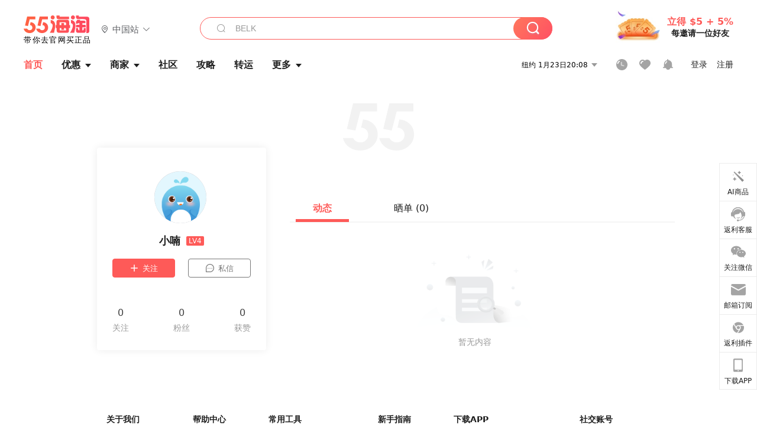

--- FILE ---
content_type: text/html; charset=utf-8
request_url: https://www.55haitao.com/home/18978
body_size: 27062
content:
<!doctype html>
<html data-n-head-ssr lang="zh-hans" data-n-head="%7B%22lang%22:%7B%22ssr%22:%22zh-hans%22%7D%7D" xmlns:wb="http://open.weibo.com/wb">
  <head>
    <title>小喃个人主页-55海淘</title><meta data-n-head="ssr" charset="utf-8"><meta data-n-head="ssr" name="viewport" content="width=device-width, initial-scale=1.0, minimum-scale=1.0, maximum-scale=1.0, user-scalable=no, viewport-fit=cover"><meta data-n-head="ssr" data-hid="og:image" name="og:image" property="og:image" content="https://cdn.55haitao.com/bbs/data/attachment/special/2021/02/24/b2820e0d12abf866b353ea69c6b198eb.png"><meta data-n-head="ssr" data-hid="mobile-web-app-capable" name="mobile-web-app-capable" content="yes"><meta data-n-head="ssr" data-hid="apple-mobile-web-app-title" name="apple-mobile-web-app-title" content="55haitao"><meta data-n-head="ssr" data-hid="author" name="author" content="55haitao"><meta data-n-head="ssr" data-hid="og:type" name="og:type" property="og:type" content="website"><meta data-n-head="ssr" data-hid="og:site_name" name="og:site_name" property="og:site_name" content="55haitao"><meta data-n-head="ssr" data-hid="og:title" name="og:title" property="og:title" content="小喃个人主页-55海淘"><meta data-n-head="ssr" data-hid="description" name="description" content="小喃个人主页，欢迎您回到55海淘，我们是中立的、致力于帮助广大淘友买到更有性价比的海淘产品的最热门推荐网站。"><meta data-n-head="ssr" data-hid="og:description" name="og:description" property="og:description" content="小喃个人主页，欢迎您回到55海淘，我们是中立的、致力于帮助广大淘友买到更有性价比的海淘产品的最热门推荐网站。"><meta data-n-head="ssr" data-hid="keywords" name="keywords" content="小喃个人主页,55海淘"><meta data-n-head="ssr" name="mobile-agent" data-hid="mobile-agent" content="format=html5;url=https://m.55haitao.com/home/18978"><link data-n-head="ssr" rel="icon" type="image/x-icon" href="/favicon.ico"><link data-n-head="ssr" rel="preconnect" href="https://static.55haitao.com"><link data-n-head="ssr" rel="shortcut icon" href="https://cdn.55haitao.com/bbs/data/attachment/special/2021/02/24/b2820e0d12abf866b353ea69c6b198eb.png"><link data-n-head="ssr" rel="stylesheet" href="https://show.55haitao.com/common.css"><link data-n-head="ssr" rel="manifest" href="https://static.55haitao.com/show/_nuxt/manifest.902b60a8.json"><link data-n-head="ssr" data-hid="canonical" rel="canonical" href="https://www.55haitao.com/home/18978"><script data-n-head="ssr" src="https://pagead2.googlesyndication.com/pagead/js/adsbygoogle.js?client=ca-pub-8129843157607958" async crossorigin="anonymous"></script><link rel="preload" href="https://static.55haitao.com/show/_nuxt/pc55--e6128a607b133a885c3f.js" as="script"><link rel="preload" href="https://static.55haitao.com/show/_nuxt/pc55--06323e7fdd7ff1fd3450.js" as="script"><link rel="preload" href="https://static.55haitao.com/show/_nuxt/pc55--07c677c7c6914c368bdb.js" as="script"><link rel="preload" href="https://static.55haitao.com/show/_nuxt/pc55--4455aae0ddab2d4f7723.js" as="script"><link rel="preload" href="https://static.55haitao.com/show/_nuxt/pc55--faba4d29f6c3cf850ad1.js" as="script"><link rel="preload" href="https://static.55haitao.com/show/_nuxt/pc55--c54cfe9718dff34151ac.js" as="script"><link rel="preload" href="https://static.55haitao.com/show/_nuxt/pc55--6a3c8cc2ae45245a2be0.css" as="style"><link rel="preload" href="https://static.55haitao.com/show/_nuxt/pc55--c33c06e504cb0ad2662b.js" as="script"><link rel="preload" href="https://static.55haitao.com/show/_nuxt/pc55--c425f596342b7ef13b3f.js" as="script"><link rel="preload" href="https://static.55haitao.com/show/_nuxt/pc55--4e0902d01e580901e102.js" as="script"><link rel="preload" href="https://static.55haitao.com/show/_nuxt/pc55--881bb046332b7d277445.js" as="script"><link rel="preload" href="https://static.55haitao.com/show/_nuxt/pc55--b2b15d7da5cac60d46e0.js" as="script"><link rel="preload" href="https://static.55haitao.com/show/_nuxt/pc55--d4d4af9e2483a1f30198.css" as="style"><link rel="preload" href="https://static.55haitao.com/show/_nuxt/pc55--1ab2a2b60d4f1762c12f.js" as="script"><link rel="preload" href="https://static.55haitao.com/show/_nuxt/pc55--23f1f1c5588c55445ac0.js" as="script"><link rel="preload" href="https://static.55haitao.com/show/_nuxt/pc55--5959bde2b8f6640b2415.css" as="style"><link rel="preload" href="https://static.55haitao.com/show/_nuxt/pc55--59336b7d770fa40a5b5c.js" as="script"><link rel="preload" href="https://static.55haitao.com/show/_nuxt/pc55--696a6a23c98c586454f2.css" as="style"><link rel="preload" href="https://static.55haitao.com/show/_nuxt/pc55--4d5b59ae65bbb72397d3.js" as="script"><link rel="preload" href="https://static.55haitao.com/show/_nuxt/pc55--3804807a9ab58e7a5102.js" as="script"><link rel="preload" href="https://static.55haitao.com/show/_nuxt/pc55--b8e6e82a0ff7b1788f43.css" as="style"><link rel="preload" href="https://static.55haitao.com/show/_nuxt/pc55--de338f79dbbbd7f3339b.js" as="script"><link rel="preload" href="https://static.55haitao.com/show/_nuxt/pc55--9aedb82c68cd5617ab9f.js" as="script"><link rel="preload" href="https://static.55haitao.com/show/_nuxt/pc55--7303e6a60316c970df0f.js" as="script"><link rel="preload" href="https://static.55haitao.com/show/_nuxt/pc55--5e77f3558f2fe101e24a.js" as="script"><link rel="preload" href="https://static.55haitao.com/show/_nuxt/pc55--bbe6058915c341795d23.js" as="script"><link rel="preload" href="https://static.55haitao.com/show/_nuxt/pc55--259987b82c915d118eca.js" as="script"><link rel="preload" href="https://static.55haitao.com/show/_nuxt/pc55--0a564b8500deea451c75.css" as="style"><link rel="preload" href="https://static.55haitao.com/show/_nuxt/pc55--a4cb9a9699794ac88fd6.js" as="script"><link rel="preload" href="https://static.55haitao.com/show/_nuxt/pc55--85810b175fac925fbbb6.css" as="style"><link rel="preload" href="https://static.55haitao.com/show/_nuxt/pc55--e3c81c97c24f81dea779.js" as="script"><link rel="preload" href="https://static.55haitao.com/show/_nuxt/pc55--2b16409c7cbece098096.css" as="style"><link rel="preload" href="https://static.55haitao.com/show/_nuxt/pc55--117b1fb95afdea67c609.js" as="script"><link rel="preload" href="https://static.55haitao.com/show/_nuxt/pc55--09da9d6060fa4f5bc12d.css" as="style"><link rel="preload" href="https://static.55haitao.com/show/_nuxt/pc55--bfaf2f21a97762d7b7fa.js" as="script"><link rel="preload" href="https://static.55haitao.com/show/_nuxt/pc55--7844b3346093cb43e33a.css" as="style"><link rel="preload" href="https://static.55haitao.com/show/_nuxt/pc55--e4a0e19815753592afff.js" as="script"><link rel="preload" href="https://static.55haitao.com/show/_nuxt/pc55--523b6f9fee3d6a3f8416.css" as="style"><link rel="preload" href="https://static.55haitao.com/show/_nuxt/pc55--be8600ba33bc12addb48.js" as="script"><link rel="preload" href="https://static.55haitao.com/show/_nuxt/pc55--489c5b0f49271d6e0127.css" as="style"><link rel="preload" href="https://static.55haitao.com/show/_nuxt/pc55--0dcb59d64f8e8b4c0f4d.js" as="script"><link rel="stylesheet" href="https://static.55haitao.com/show/_nuxt/pc55--6a3c8cc2ae45245a2be0.css"><link rel="stylesheet" href="https://static.55haitao.com/show/_nuxt/pc55--d4d4af9e2483a1f30198.css"><link rel="stylesheet" href="https://static.55haitao.com/show/_nuxt/pc55--5959bde2b8f6640b2415.css"><link rel="stylesheet" href="https://static.55haitao.com/show/_nuxt/pc55--696a6a23c98c586454f2.css"><link rel="stylesheet" href="https://static.55haitao.com/show/_nuxt/pc55--b8e6e82a0ff7b1788f43.css"><link rel="stylesheet" href="https://static.55haitao.com/show/_nuxt/pc55--0a564b8500deea451c75.css"><link rel="stylesheet" href="https://static.55haitao.com/show/_nuxt/pc55--85810b175fac925fbbb6.css"><link rel="stylesheet" href="https://static.55haitao.com/show/_nuxt/pc55--2b16409c7cbece098096.css"><link rel="stylesheet" href="https://static.55haitao.com/show/_nuxt/pc55--09da9d6060fa4f5bc12d.css"><link rel="stylesheet" href="https://static.55haitao.com/show/_nuxt/pc55--7844b3346093cb43e33a.css"><link rel="stylesheet" href="https://static.55haitao.com/show/_nuxt/pc55--523b6f9fee3d6a3f8416.css"><link rel="stylesheet" href="https://static.55haitao.com/show/_nuxt/pc55--489c5b0f49271d6e0127.css">
    <meta name="baidu_union_verify" content="891aab8a413664f84fd91ecf70c2385f">
    <!-- Global site tag (gtag.js) - Google Analytics -->
    <script async src="https://www.googletagmanager.com/gtag/js?id=UA-127501760-1"></script>
    <script>function gtag(){dataLayer.push(arguments)}window.dataLayer=window.dataLayer||[],gtag("js",new Date),gtag("config","UA-127501760-1")</script>
    <script>function getPageStatus(){window.$nuxt&&window.$nuxt.$store.state.isShowGrayPage&&(2==+window.$nuxt.$store.state.isShowGrayPage?"/"===window.$nuxt.$route.path&&document.getElementsByTagName("html")[0].classList.add("gray-page"):1==+window.$nuxt.$store.state.isShowGrayPage&&document.getElementsByTagName("html")[0].classList.add("gray-page"))}document.addEventListener?document.addEventListener("DOMContentLoaded",(function(){})):document.attachEvent&&document.attachEvent("onreadystatechange",(function(){"complate"==document.readyState&&document.detachEvent("onreadystatechange",arguments.callee)}))</script>
    <!-- tracker -->
    <script type="text/javascript">function jsonload(){window.tracking=new TrackingPlugin({apiProxy:"/xs.gif",source:"55HaiTao",app:"PC",appVersion:"1.0.0",uid:function(t){return __NUXT__.state.auth.uid}})}var scriptElement=document.createElement("script"),timestamp=(new Date).getTime();scriptElement.async=!0,scriptElement.onload=jsonload,scriptElement.src=("local.55haitao.com"===window.location.hostname?"https://www.linkhaitao.com/tracker.min.js?id=":"/tracker.min.js?id=")+timestamp,scriptElement.type="text/javascript",document.head.appendChild(scriptElement)</script>
    <script async type="text/javascript" src="https://www.p.zjptg.com/tag/3791870/100001"></script>
  </head>
  <body >
    <div data-server-rendered="true" id="__nuxt"><div id="__layout"><div><div id="header" class="header"><!----> <!----> <div class="header__container"><div class="header__wrap"><div class="header__wrap-top-layer"><div class="header__logo"><a href="https://www.55haitao.com" class="logo-55haitao" data-v-7018218b>55海淘</a> <div class="header__logo__site"><div class="el-dropdown"><div class="el-dropdown-link"><div class="header__logo__site__list"><i class="el-icon-location-outline"></i> 
                  中国站
                  <i class="el-icon-arrow-down"></i></div></div> <ul class="el-dropdown-menu el-popper country-list" style="display:none;"><li tabindex="-1" class="el-dropdown-menu__item language-drop-item"><!---->
                  中国站
                </li><li tabindex="-1" class="el-dropdown-menu__item language-drop-item"><!---->
                  US (English)
                </li></ul></div></div></div> <div class="header__invite"><span>立得 $5 + 5%</span> <span>每邀请一位好友</span></div></div></div> </div> <div class="el-dialog__wrapper" style="display:none;"><div role="dialog" aria-modal="true" aria-label="dialog" class="el-dialog auth-popup" style="margin-top:15vh;width:390px;"><div class="el-dialog__header"><span class="el-dialog__title"></span><button type="button" aria-label="Close" class="el-dialog__headerbtn"><i class="el-dialog__close el-icon el-icon-close"></i></button></div><!----><!----></div></div></div> <div class="header__middle-wrap full-outer" data-v-4a9c6b51><div class="header__search header-searchpop" data-v-4a9c6b51><div class="search-input-area"><i class="search-input-area__newicon el-icon-search"></i> <input placeholder="搜索优惠、商家、品牌，以及商品链接" type="text" autocomplete="off" value="" class="header__search-input" style="background-color:#fff;"> <!----> <button type="button" class="el-button header__search-btn el-button--primary"><!----><!----><!----></button></div> <div class="el-dialog__wrapper search-wrap" style="display:none;"><div role="dialog" aria-modal="true" aria-label="dialog" class="el-dialog" style="margin-top:0;"><div class="el-dialog__header"><span class="el-dialog__title"></span><!----></div><!----><!----></div></div></div> <ul class="header__nav-bar" data-v-4a9c6b51><li data-v-4a9c6b51><div data-v-4a9c6b51><a href="https://www.55haitao.com" class="header-nav-item outer active"><!----> <span>首页</span> <!----> <!----></a></div></li><li data-v-4a9c6b51><div data-v-4a9c6b51><span class="header-nav-item more"><svg height="20" width="20" aria-hidden="true" class="svg-icon--gray"><use xlink:href="#icon-deals"></use></svg> <a href="https://www.55haitao.com/deals" class="header-nav-item">
      优惠
      <i class="el-icon-caret-bottom"></i></a> <ul class="header-nav-item__list"><div class="header-nav-item__list-title"><a href="https://www.55haitao.com/deals">优惠</a> <i class="el-icon-caret-bottom"></i></div> <li class="header-nav-item__li"><div class="sub"><a href="https://www.55haitao.com/deals" class="header-nav-item outer"><!----> <span>海淘返利</span> <!----> <!----></a></div></li><li class="header-nav-item__li"><div class="sub"><a href="https://www.55haitao.com/tmall" class="header-nav-item outer"><!----> <span>淘宝返利</span> <!----> <!----></a></div></li><li class="header-nav-item__li"><div class="sub"><a href="https://www.55haitao.com/jd" class="header-nav-item outer"><!----> <span>京东返利</span> <!----> <!----></a></div></li><li class="header-nav-item__li"><div class="sub"><a href="https://www.55haitao.com/1688" class="header-nav-item outer"><!----> <span>1688返利</span> <!----> <!----></a></div></li><li class="header-nav-item__li"><div class="sub"><a href="https://www.55haitao.com/travel" class="header-nav-item outer"><!----> <span>旅游度假</span> <!----> <!----></a></div></li></ul></span></div></li><li data-v-4a9c6b51><div data-v-4a9c6b51><div class="header-nav-item more"><a href="https://www.55haitao.com/store" class="header-nav-item">
      商家
      <i class="el-icon-caret-bottom"></i></a> <ul class="header-nav-item__list pop poptitle"><div class="header-nav-item__list-title"><a href="https://www.55haitao.com/store">商家</a> <i class="el-icon-caret-bottom"></i></div></ul> <ul class="header-nav-item__list pop"><li class="header-nav-item__li"><div class="subs"><a href="https://www.55haitao.com/store/undefined-0-0-0-all-1.html" class="header-nav-item outer active"><!----> <span></span> <!----> <!----></a></div></li> <div class="header-nav-item__store"><div class="header-nav-item__store-title"><span>收藏商家</span> <a href="https://www.55haitao.com/my/collection/">
            查看全部
            <i class="el-icon-arrow-right"></i></a></div> <ul></ul></div></ul></div></div></li><li data-v-4a9c6b51><div data-v-4a9c6b51><a href="https://post.55haitao.com/" class="header-nav-item outer"><!----> <span>社区</span> <!----> <!----></a></div></li><li data-v-4a9c6b51><div data-v-4a9c6b51><a href="https://post.55haitao.com/guide/" class="header-nav-item outer"><!----> <span>攻略</span> <!----> <!----></a></div></li><li data-v-4a9c6b51><div data-v-4a9c6b51><a href="https://www.55haitao.com/shipping/" class="header-nav-item outer"><!----> <span>转运</span> <!----> <!----></a></div></li><li class="hide" data-v-4a9c6b51><div data-v-4a9c6b51><a href="https://www.55haitao.com/vip" class="header-nav-item outer"><!----> <span>VIP特权</span> <!----> <!----></a></div></li><li data-v-4a9c6b51><div data-v-4a9c6b51><span class="header-nav-item more"><!----> <div style="display: flex; align-items: center"><span>更多</span> <i class="el-icon-caret-bottom"></i></div> <ul class="header-nav-item__list"><div class="header-nav-item__list-title"><a href="">更多</a> <i class="el-icon-caret-bottom"></i></div> <li class="header-nav-item__li"><div class="sub"><a href="https://wiki.55haitao.com/" class="header-nav-item outer"><!----> <span>热品</span> <!----> <!----></a></div></li><li class="header-nav-item__li"><div class="sub"><a href="https://post.55haitao.com/credit-cards/" class="header-nav-item outer"><!----> <span>信用卡</span> <!----> <!----></a></div></li><li class="header-nav-item__li"><div class="sub"><a href="https://www.55haitao.com/help-8.html" class="header-nav-item outer"><!----> <span>帮助</span> <!----> <!----></a></div></li><li class="header-nav-item__li"><div class="sub"><a href="https://www.55haitao.com/aboutus/aboutus.html" class="header-nav-item outer"><!----> <span>关于我们</span> <!----> <!----></a></div></li></ul></span></div></li></ul> <div class="header__middle-wrap-right" data-v-4a9c6b51><div class="header__time" data-v-4a9c6b51>
       1月24日01:07
      <i class="el-icon-caret-bottom" data-v-4a9c6b51></i> <ul class="header__time-list" data-v-4a9c6b51><li class="header__time-list-item" data-v-4a9c6b51>
           1月24日01:07
          <i class="el-icon-caret-bottom" data-v-4a9c6b51></i></li> </ul></div> <div class="header__icon-wrap" data-v-4a9c6b51><div class="header__icon" data-v-4a9c6b51><span data-v-4a9c6b51><div role="tooltip" id="el-popover-7691" aria-hidden="true" class="el-popover el-popper header__icon-item el-popover--plain" style="width:undefinedpx;display:none;"><!---->我的足迹</div><span class="el-popover__reference-wrapper"><a href="https://www.55haitao.com/my/history/" target="_blank" class="link-wrap browse centerImg" data-v-4a9c6b51></a></span></span> <span data-v-4a9c6b51><div role="tooltip" id="el-popover-3407" aria-hidden="true" class="el-popover el-popper header__icon-item el-popover--plain" style="width:undefinedpx;display:none;"><!---->我的收藏</div><span class="el-popover__reference-wrapper"><a href="https://www.55haitao.com/my/collection/" target="_blank" class="link-wrap collect centerImg" data-v-4a9c6b51></a></span></span> <div class="el-badge" data-v-4a9c6b51><span data-v-4a9c6b51><div role="tooltip" id="el-popover-461" aria-hidden="true" class="el-popover el-popper header__icon-item el-popover--plain" style="width:undefinedpx;display:none;"><!---->消息通知</div><span class="el-popover__reference-wrapper"><a rel="nofollow" href="https://www.55haitao.com/my/message/alerts?active=0" target="_blank" class="link-wrap bell centerImg" data-v-4a9c6b51></a></span></span><sup class="el-badge__content el-badge__content--undefined is-fixed" style="display:none;">0</sup></div></div> <div class="header__login" data-v-4a9c6b51><span data-v-4a9c6b51>登录</span> <span data-v-4a9c6b51>注册</span></div></div></div></div> <div id="top" class="uhp"><div class="uhp-banner centerImg"></div> <div class="uhp-wrap"><div class="uhp-left"><a class="avt centerImg gray"><span class="el-avatar el-avatar--circle" style="height:88px;width:88px;line-height:88px;margin-right:4px;"><img></span> <span class="oneLine" style="max-width:calc(100% - 88px - 4px);">
    
    <!----></span></a> <h3>
        小喃
        <span>LV4</span></h3> <div><button type="button" class="el-button el-button--default nofollow "><!----><!----><span><svg height="14" width="16" aria-hidden="true"><use xlink:href="#icon-icon-plus"></use></svg>关注</span></button> <button type="button" class="el-button private el-button--default"><!----><i class="chat-dot-round"></i><span><svg height="14" width="16" aria-hidden="true"><use xlink:href="#icon-sx"></use></svg>私信</span></button></div> <span class="uhp-left__desc twoLine"></span> <div class="uhp-info"><span class="uhp-info__num follow">
          0
        </span> <span class="uhp-info__num fans">
          0
        </span> <span class="uhp-info__num praise">
          0
        </span></div></div> <div class="uhp-right"><div class="nwpt uhp-tab afline center"><div class="nwpt__tabs el-tabs el-tabs--top"><div class="el-tabs__header is-top"><div class="el-tabs__nav-wrap is-top"><div class="el-tabs__nav-scroll"><div role="tablist" class="el-tabs__nav is-top" style="transform:translateX(-0px);"><div class="el-tabs__active-bar is-top" style="width:0px;transform:translateX(0px);ms-transform:translateX(0px);webkit-transform:translateX(0px);"></div></div></div></div></div><div class="el-tabs__content"><div role="tabpanel" id="pane-event" aria-labelledby="tab-event" class="el-tab-pane"></div><div role="tabpanel" aria-hidden="true" id="pane-show" aria-labelledby="tab-show" class="el-tab-pane" style="display:none;"></div></div></div> <div class="nwpt__icons"><!----> <!----></div></div> <ul class="uhp-right-list event"></ul> <!----> <div class="uhp-empty centerImg"></div></div></div> <div class="el-dialog__wrapper" style="display:none;"><div role="dialog" aria-modal="true" aria-label="dialog" class="el-dialog ulp" style="margin-top:15vh;width:460px;"><div class="el-dialog__header"><span class="el-dialog__title"></span><button type="button" aria-label="Close" class="el-dialog__headerbtn"><i class="el-dialog__close el-icon el-icon-close"></i></button></div><!----><!----></div></div> <div class="el-dialog__wrapper" style="display:none;"><div role="dialog" aria-modal="true" aria-label="粉丝" class="el-dialog ulp" style="margin-top:15vh;width:460px;"><div class="el-dialog__header"><span class="el-dialog__title">粉丝</span><button type="button" aria-label="Close" class="el-dialog__headerbtn"><i class="el-dialog__close el-icon el-icon-close"></i></button></div><!----><!----></div></div></div> <div class="sbar sbar1" data-v-2fb64273><ul data-v-2fb64273><li class="sbar-item" data-v-2fb64273><div class="sbar-item__wrap" data-v-2fb64273><img src="https://static.55haitao.com/show/_nuxt/img/pc55-2ca6989.svg" style="width:25px;" data-v-2fb64273> <span data-v-2fb64273>AI商品</span></div></li><li class="sbar-item" data-v-2fb64273><div class="sbar-item__wrap" data-v-2fb64273><img src="https://cdn.55haitao.com/bbs/data/attachment/deal/202109091210_uHDqrK6Rcv.svg" style="width:25px;" data-v-2fb64273> <span data-v-2fb64273>返利客服</span></div></li><li class="sbar-item" data-v-2fb64273><!----></li><li class="sbar-item" data-v-2fb64273><span data-v-2fb64273><div role="tooltip" id="el-popover-9065" aria-hidden="true" class="el-popover el-popper sbar-pop" style="width:400px;display:none;"><!----><div class="sbar-pop__content centerImg square" style="background-image:url(https://cdn.55haitao.com/bbs/data/attachment/special/2021/03/04/17d91ff39ed4cd5b7d85c8badfa4a9ee.png);" data-v-2fb64273><!----> <!----></div> </div><span class="el-popover__reference-wrapper"><div class="sbar-item__wrap" data-v-2fb64273><img src="https://cdn.55haitao.com/bbs/data/attachment/deal/202109091210_koFih7cFkh.svg" style="width:25px;" data-v-2fb64273> <span data-v-2fb64273>关注微信</span></div></span></span></li><li class="sbar-item" data-v-2fb64273><div class="sbar-item__wrap" data-v-2fb64273><img src="https://cdn.55haitao.com/bbs/data/attachment/deal/email_icon.png" style="width:25px;" data-v-2fb64273> <span data-v-2fb64273>邮箱订阅</span></div></li><li class="sbar-item" data-v-2fb64273><a href="https://www.55haitao.com/download/plugin/" target="_blank" class="sbar-item__wrap" data-v-2fb64273><img src="https://cdn.55haitao.com/bbs/data/attachment/deal/202109091130_0jEUGUtXoV.svg" style="width:19px;" data-v-2fb64273> <span data-v-2fb64273>返利插件</span></a></li><li class="sbar-item" data-v-2fb64273><span data-v-2fb64273><div role="tooltip" id="el-popover-7862" aria-hidden="true" class="el-popover el-popper sbar-pop" style="width:400px;display:none;"><!----><div class="sbar-pop__content centerImg" style="background-image:url(https://cdn.55haitao.com/bbs/data/attachment/special/2021/03/04/52d59713ec0f84b51d30b67d1ae9f7b8.png);" data-v-2fb64273><a href="https://apps.apple.com/cn/app/id681631863" target="_blank" data-v-2fb64273></a> <a href="https://android.myapp.com/myapp/detail.htm?apkName=com.haitao" target="_blank" data-v-2fb64273></a></div> </div><span class="el-popover__reference-wrapper"><div class="sbar-item__wrap" data-v-2fb64273><img src="https://cdn.55haitao.com/bbs/data/attachment/deal/202109091128_bb25nDY3og.svg" style="width:16px;" data-v-2fb64273> <span data-v-2fb64273>下载APP</span></div></span></span></li> <!----></ul> <div class="el-dialog__wrapper" style="display:none;" data-v-2fb64273><div role="dialog" aria-modal="true" aria-label="邮箱订阅" class="el-dialog emailDialog" style="margin-top:0;"><div class="el-dialog__header"><span class="el-dialog__title">邮箱订阅</span><button type="button" aria-label="Close" class="el-dialog__headerbtn"><i class="el-dialog__close el-icon el-icon-close"></i></button></div><!----><!----></div></div> <div class="customer-service" data-v-ac206b82 data-v-2fb64273><div class="el-dialog__wrapper custom-dialog-wrapper" style="display:none;" data-v-ac206b82><div role="dialog" aria-modal="true" aria-label="dialog" class="el-dialog custom-chat-dialog" style="margin-top:15vh;width:360px;"><div class="el-dialog__header"><div class="custom-header" data-v-ac206b82><img src="[data-uri]" alt="" class="group" data-v-ac206b82></div><!----></div><!----><!----></div></div></div> <div height="384px" class="el-dialog__wrapper" style="display:none;" data-v-750a7052 data-v-2fb64273><div role="dialog" aria-modal="true" aria-label="1688返利说明" class="el-dialog rebateDialog" style="margin-top:45vh;width:656px;"><div class="el-dialog__header"><span class="el-dialog__title">1688返利说明</span><button type="button" aria-label="Close" class="el-dialog__headerbtn"><i class="el-dialog__close el-icon el-icon-close"></i></button></div><!----><!----></div></div></div> <div data-v-713cc152><div class="footer" data-v-713cc152><ul class="footer__nav-wrap" data-v-713cc152><li class="footer__nav-menu" data-v-713cc152><h3 class="footer__nav-title" data-v-713cc152>
          关于我们
          <!----></h3> <ul class="footer__nav-ul" data-v-713cc152><li class="footer__nav-li" data-v-713cc152><a target="_blank" href="https://www.55haitao.com/help-2.html#help_content" rel="nofollow" data-v-713cc152>
              关于55海淘
            </a></li> <li class="footer__nav-li" data-v-713cc152><a target="_blank" href="https://www.55haitao.com/help-15.html#help_content" rel="nofollow" data-v-713cc152>
              隐私协议
            </a></li> <li class="footer__nav-li" data-v-713cc152><a target="_blank" href="https://www.55haitao.com/help-16.html#help_content" rel="nofollow" data-v-713cc152>
              用户协议
            </a></li> <li class="footer__nav-li" data-v-713cc152><a target="_blank" href="https://www.55haitao.com/sitemap" data-v-713cc152>
              网站地图
            </a></li></ul></li> <li class="footer__nav-menu" data-v-713cc152><h3 class="footer__nav-title" data-v-713cc152>帮助中心</h3> <ul class="footer__nav-ul" data-v-713cc152><li class="footer__nav-li" data-v-713cc152><a target="_blank" href="https://www.55haitao.com/help-8.html#help_content" rel="nofollow" data-v-713cc152>
              常见问题
            </a></li> <li class="footer__nav-li" data-v-713cc152><a target="_blank" href="https://www.55haitao.com/help-5.html#help_content" rel="nofollow" data-v-713cc152>
              联系我们
            </a></li> <li class="footer__nav-li" data-v-713cc152><a target="_blank" href="https://55haitao.udesk.cn/im_client/?web_plugin_id=52276&group_id=75041" rel="nofollow" data-v-713cc152>
              返利客服
            </a></li> <li class="footer__nav-li" data-v-713cc152><a target="_blank" href=" https://www.55haitao.com/help-4.html#help_content" rel="nofollow" data-v-713cc152>
              法律顾问
            </a></li></ul></li> <li class="footer__nav-menu" data-v-713cc152><h3 class="footer__nav-title" data-v-713cc152>常用工具</h3> <ul class="footer__nav-ul" data-v-713cc152><li class="footer__nav-li" data-v-713cc152><a target="_blank" href="https://post.55haitao.com/p/146576/" rel="nofollow" data-v-713cc152>
              保质期查询
            </a></li> <li class="footer__nav-li" data-v-713cc152><a target="_blank" href="https://post.55haitao.com/show/112586/" rel="nofollow" data-v-713cc152>
              跨境电商个人额度
            </a></li> <li class="footer__nav-li" data-v-713cc152><a target="_blank" href="https://www.baidu.com/s?ie=utf-8&f=8&rsv_bp=1&rsv_idx=1&tn=baidu&wd=%E5%8D%95%E4%BD%8D%E6%8D%A2%E7%AE%97&rsv_pq=bcabe8b100006d4b&rsv_t=2e95EmuFEnQgTMT8rI99XBs9Qk2vdLFU7WP1Pp1i4rUeAyB%2BaTyq%2FNe%2Fr8c&rsv_enter=1&rsv_sug3=4&rsv_sug1=2&bs=%E8%B4%A7%E5%B8%81%E5%85%91%E6%8D%A2" rel="nofollow" data-v-713cc152>
              单位换算
            </a></li> <li class="footer__nav-li" data-v-713cc152><a target="_blank" href="https://www.baidu.com/s?ie=utf-8&f=8&rsv_bp=0&rsv_idx=1&tn=baidu&wd=%E8%B4%A7%E5%B8%81%E5%85%91%E6%8D%A2&rsv_pq=c5d7282c00007a47&rsv_t=27d3KB%2Fq4w8JZlgZVc6wn9RVOQZ%2FgxeydRcHpsOzqklZou7nTS9ukMrdxdc&rsv_enter=1&rsv_sug3=5&rsv_sug1=3&qq-pf-to=pcqq.c2c" rel="nofollow" data-v-713cc152>
              汇率查询
            </a></li></ul></li> <li class="footer__nav-menu" data-v-713cc152><h3 class="footer__nav-title" data-v-713cc152>新手指南</h3> <ul class="footer__nav-ul" data-v-713cc152><li class="footer__nav-li" data-v-713cc152><a target="_blank" href="https://www.55haitao.com/school-course" data-v-713cc152>
              海淘入门
            </a></li> <li class="footer__nav-li" data-v-713cc152><a target="_blank" href="https://www.55haitao.com/hotwords.html" data-v-713cc152>
              海淘热搜
            </a></li></ul></li> <li class="footer__nav-menu" data-v-713cc152><h3 class="footer__nav-title" data-v-713cc152>下载APP</h3> <ul class="footer__nav-ul" data-v-713cc152><li class="footer__nav-li" data-v-713cc152><a target="_blank" href="https://android.myapp.com/myapp/detail.htm?apkName=com.haitao" rel="nofollow" data-v-713cc152>
              安卓版
            </a></li> <li class="footer__nav-li" data-v-713cc152><a target="_blank" href="https://apps.apple.com/cn/app/id681631863" rel="nofollow" data-v-713cc152>
              iPhone版
            </a></li> <li class="footer__nav-li" data-v-713cc152><a target="_blank" href="https://www.55haitao.com/download/plugin/" rel="nofollow" data-v-713cc152>
              Chrome浏览器插件版
              <!----></a></li></ul></li> <li class="footer__nav-menu" data-v-713cc152><h3 class="footer__nav-title" data-v-713cc152>社交账号</h3> <ul class="footer__icons" data-v-713cc152><li class="footer__icon" data-v-713cc152><div class="wechat__icon" data-v-713cc152><div class="footer__icon-logo" style="background-image:url(https://cdn.55haitao.com/bbs/data/attachment/deal/202109091318_5fEXhfAI2w.svg);" data-v-713cc152></div> <div class="wechat__popup" data-v-713cc152><div class="wechat__qrcode" data-v-713cc152></div> <div class="wechat__content" data-v-713cc152><div class="wechat__content-code" style="background-image:url(https://cdn.55haitao.com/bbs/data/attachment/deal/20200622155345127.png);" data-v-713cc152></div> <div class="wechat__content-code text" style="background-image:url(https://static.55haitao.com/show/_nuxt/img/pc55-4a03a82.svg);" data-v-713cc152></div> <p class="wechat__text" data-v-713cc152>
                    海淘福利不容错过<br data-v-713cc152>带你去官网买正品
                  </p></div></div></div></li> <li class="footer__icon" data-v-713cc152><a href="https://weibo.com/u/7070850668?topnav=1&wvr=6&topsug=1" target="_blank" rel="nofollow" data-v-713cc152><div class="footer__icon-logo" style="background-image:url(https://cdn.55haitao.com/bbs/data/attachment/deal/202109091318_EiQSVJO4Cl.svg);" data-v-713cc152></div></a></li> <li class="footer__icon" data-v-713cc152><a href="https://www.xiaohongshu.com/user/profile/5c7649de0000000012016753" target="_blank" rel="nofollow" data-v-713cc152><div class="footer__icon-logo" style="background-image:url(https://cdn.55haitao.com/bbs/data/attachment/deal/202109091347_gX3PFmTHxH.svg);" data-v-713cc152></div></a></li></ul></li></ul> <div class="footer-width" data-v-713cc152><div class="grayline" data-v-713cc152><div></div></div></div> <!----> <!----> <div class="footer__info" data-v-713cc152><p data-v-713cc152>
        © 2011 - 2026 55haitao.com 五五海淘（上海）科技股份有限公司
      </p> <p data-v-713cc152><a href="https://beian.miit.gov.cn/" target="_blank" rel="nofollow" data-v-713cc152>
          沪ICP备13007891号
          </a>
        | 增值电信业务经营许可证：
        <a href="https://static.55haitao.com/show/_nuxt/img/pc55-9866f6d.jpg" target="_blank" rel="nofollow" data-v-713cc152>
          沪B2-20190332
        </a>| 
        <a href="https://static.55haitao.com/show/_nuxt/img/pc55-63c11e0.jpg" target="_blank" rel="nofollow" data-v-713cc152>互联网药品信息服务资格证书（沪）-经营性-2022-0017</a></p> <p data-v-713cc152>
        违法和不良信息举报电话：021-61910511 转8012
      </p> <p data-v-713cc152><a href="http://www.beian.gov.cn/portal/registerSystemInfo?recordcode=31010402003912" target="_blank" rel="nofollow" data-v-713cc152>
          沪公网安备 31010402003912号
        </a></p></div></div> <!----></div></div></div></div><script>window.__NUXT__=(function(a,b,c,d,e,f,g,h,i,j,k,l,m,n,o,p,q,r,s,t,u,v,w,x,y,z,A,B,C,D,E,F,G,H,I,J,K,L,M,N,O,P,Q,R,S,T,U,V,W,X,Y,Z,_,$,aa,ab,ac,ad,ae,af,ag,ah,ai,aj,ak,al,am,an,ao,ap,aq,ar,as,at,au,av,aw,ax,ay,az,aA,aB,aC){return {layout:"default",data:[{id:18978,userInfo:{uid:"18978",username:"小喃",nickname:b,avatar:b,sex:b,is_vip:a,water_mark:b,intro:b,is_invite:b,show_hand_price:b,user_level:K,show_count:a,fans_count:a,star_count:a,is_follow:a,praised_count:a,is_friend:a,follow_total_count:a,follow_user_count:a,follow_tag_count:a,vip_level_title:b,coupon_num:a},followCount:a,userCount:a,tagCount:a,isFollow:d,list:[],hasMore:d,showTotal:a}],fetch:[],error:null,state:{navBarList:[{icon:"home",title:"首页",type:b,url:"https:\u002F\u002Fwww.55haitao.com",extend:e},{icon:"deals",title:"优惠",type:L,url:M,extend:n,list:[{icon:b,title:"海淘返利",type:b,url:M,extend:e},{icon:b,title:"淘宝返利",type:b,url:"https:\u002F\u002Fwww.55haitao.com\u002Ftmall",extend:e},{icon:b,title:"京东返利",type:b,url:"https:\u002F\u002Fwww.55haitao.com\u002Fjd",extend:e},{icon:b,title:"1688返利",type:b,url:"https:\u002F\u002Fwww.55haitao.com\u002F1688",extend:e},{icon:b,title:"旅游度假",type:b,url:"https:\u002F\u002Fwww.55haitao.com\u002Ftravel",extend:e}]},{icon:"store",title:"商家",type:"pop",url:"https:\u002F\u002Fwww.55haitao.com\u002Fstore",extend:n,list:[{icon:b,title:"收藏商家",type:b,url:z,extend:e},{icon:b,title:"全部商家",type:b,url:z,extend:e},{icon:b,title:"综合百货",type:b,url:N,extend:e}]},{icon:"show",title:"社区",type:b,url:"https:\u002F\u002Fpost.55haitao.com\u002F",extend:e},{icon:"guide",title:"攻略",type:b,url:"https:\u002F\u002Fpost.55haitao.com\u002Fguide\u002F",extend:e},{icon:"shipping",title:i,type:b,url:"https:\u002F\u002Fwww.55haitao.com\u002Fshipping\u002F",extend:e},{icon:"vip",title:"VIP特权",type:b,url:"https:\u002F\u002Fwww.55haitao.com\u002Fvip",extend:e},{icon:b,title:"更多",type:L,url:b,extend:n,list:[{icon:"wiki",title:"热品",type:b,url:"https:\u002F\u002Fwiki.55haitao.com\u002F",extend:e},{icon:"credit",title:"信用卡",type:b,url:"https:\u002F\u002Fpost.55haitao.com\u002Fcredit-cards\u002F",extend:e},{icon:b,title:"帮助",type:b,url:z,extend:e},{icon:b,title:"关于我们",type:b,url:N,extend:e}]}],questionId:9999,isMobile:e,isWindows:e,registerRewardAmount:a,invitedRewardAmount:"5",goAppClicked:e,headerHeight:78,commonDistance:24,topAd:{},aliSts:{},systemNotices:{SYSTEM_NOTICE_MYCASHBACK:"注意：返利实际生效时间以商家最终结算为准！",SYSTEM_NOTICE_MYFINDORDER:b,SYSTEM_NOTICE_MYORDER:b,SYSTEM_NOTICE_MYWITHDRAW:b,SYSTEM_NOTICE_STARBUCKS:"星巴克券已支持微信支付和已生效返利购买。",SYSTEM_RULES_MISSORDER:"1. 截图上的信息需要包括交易时间、交易金额、订单号、产品明细。\n\n2. 如果截图信息和填写信息不一致，我们会处理为无效 提交。\n\n3. 超90天的丢单不接受申诉。\n",SYSTEM_RULES_MYWITHDRAW:"1. 首次提现门槛：已生效的购物返利余额达到 10 美元（不含非购物类返利，如注册赠送、办卡返利，推广注册赠送和网站活动赠送等）。\n2. 后续提现门槛：已生效的所有返利余额达到 10 美元，包括购物返利及非购物类返利。\n3. 由于支付限额，每日每次提现单笔限制为：Paypal和信用卡最多 1500 美元；借记卡提现金额最多 1300 美元；支付宝提现金额最多 55 美元，每月最高可提现100美元，超出部分可使用其他方式提现。\n4. PayPal 提现为美元入账，PayPal 约 2 - 3 个工作日到账。\n5. 支付宝和借记卡提现到账为人民币，系统会按照 55 与银行当天结算实时汇率进行结算，银行将会扣除相关的结汇和税费等费用。支付宝和借记卡约 1 - 5 个工作日到账。支付宝手续费较高，建议使用借记卡提现。\n6. 信用卡提现默认为美元入账，信用卡提现约 14 - 30 个工作日到账。如果您的信用卡采取人民币入账，银行将会扣除相关的结汇和税费等费用。\n7. 由于PayPal限制，提现金额需满$50，金额不足建议更换其他提现方式，感谢您的理解。\n8. 信用卡提现方式下，返利将以退货退款的形式退回您的信用卡，如您同时参与银行达标返现活动，建议使用其它提现方式，否则可能会影响您的信用卡累计消费金额。",SYSTEM_RULES_MYWITHDRAW_US:"1. 华人站首次提现门槛：已生效的购物返利余额达到 10 美元（不含非购物类返利，如注册赠送、办卡返利，推广注册赠送和网站活动赠送等）。\n2. 后续提现门槛：已生效的所有返利余额达到 10 美元，包括购物返利及非购物类返利。\n3. 由于支付限额，每日每次提现单笔限制为：Paypal最多 1500美元。\n4. PayPal 提现为美元入账，PayPal 约 2 - 3 个工作日到账。"},isShowGrayPage:d,currentHost:d,usercenterVersion:f,dropdownStore:[{stores:[]}],authPopupVisible:e,actionName:"login",defaultWord:b,defaultWordList:[],showSide:e,sideContent:{},deviceId:"1c2ec891-f8c1-11f0-8633-558072bc0577",deniedNum:d,msgListDis:d,msgList:{rows:[],hasMore:f,num:f},isEdu:e,isShowCountryTips:e,aliyun:{aliSts:{}},auth:{access_token:b,avatar:b,areaCode:b,fansCount:d,gender:d,hasNewMsg:d,hasWithdrawingAccount:e,hasBindedPhoneNumber:e,intro:b,isWithdrawDonate:e,isVip:e,nickname:b,openid:b,phoneNumber:b,praisedCount:d,region:{},starsCount:d,token:b,member:b,union_id:b,uid:b,uuid:"1c2ec890-f8c1-11f0-8633-558072bc0577",unreadedMsgCount:d,unreadedSystemMsgCount:d,userLevel:b,username:b,has_view_history:c,ebatesUserDeny:e,waterMark:d,briefInfo:{},infoExpires:b,userCount:d,tagCount:d,newMsgsCount:d,fullVersion:d,historyTotal:b,withdrawTotal:b,need_questionnaire:b,invite_url:b,show_hand_price:b},deal:{timeKey:d,categories:[],recommentDeals:[]},edu:{can_use:d,can_add:d},footer:{link:b,height:d,hasRebate:e,rebatePage:e,info:{},visible:n,origin:n},gdpr:{access:NaN},gift:{quantity:f,price:a,inputPrice:b,type:a,rebate_id:f,discount_id:2},header:{visible:n,timeZone:[]},intelli:{dealList:[],refrehStore:b,currencyList:[]},link:{recentKeywords:[]},luckybag:{show_bag:e,win_data:{},bags:new Map([]),isFull:e},msg:{isheader:n},recent:{hotKeywords:[],aliRecentKeywords:[]},search:{categories:{},hotKeywords:[],recentKeywords:[],showExpires:a},shipping:{unitlist:[],currency:[],category:[]},show:{tag:b,name:b,visible:n,activityList:[],cateList:[],hotQuesList:[],currentCate:d,detailStyleMode:d,announceList:[],rookieList:[],rmdList:{pageNum:d,hasMore:f,rows:[]},aliSts:{},topAds:[],btmAds:[],hotShow:[],experts:[],newComer:[],newCateList:[],subCateList:[],cached:e,editId:d},side:{sideAd:{sideAdUrl:"https:\u002F\u002Fpost.55haitao.com\u002Fp\u002F374246\u002F",sideAdImg:"https:\u002F\u002Fcdn.55haitao.com\u002Fbbs\u002Fdata\u002Fattachment\u002Fdeal\u002F20250425162324507.jpg@!ad420"},dealRes:[{deal_id:"1175602",type:a,alliance_id:"7",title:O,sub_title:O,price_view:"至高立省1000元+高返5.5% ",discount_view:"至高立省1000元+高返5.5%",has_rebate:c,rebate_view:"最高5.5%返利",original_price:"¥0",now_price:b,deal_pic:P,deal_pic_tag:b,deal_pics:[P],store_id:"4815",store_name:"Apple中国官网",store_category_id:a,store_category_name:b,store_logo:"https:\u002F\u002Fcdn.55haitao.com\u002Fbbs\u002Fdata\u002Fattachment\u002Fstore\u002F202508\u002F13\u002F689c50ab89184.jpeg@!store180?replace_img=https%3A%2F%2Fcdn.55haitao.com%2Fbbs%2Fdata%2Fattachment%2Fstore%2F202508%2F13%2F689c50abac1ad.png%40%21store180&store_logo_bg_color=%23313131",praise_count:c,share_count:a,comment_count:a,country_id:5,country_name:"中国",country_abbr:"CHN",store_urlname:"apple-cn",country_flag_pic:"https:\u002F\u002Fcdn.55haitao.com\u002Fbbs\u002Fdata\u002Fattachment\u002Fstatic\u002Fimages\u002Fcountry\u002FCHN.png?v=default_201903271",is_praised:a,publish_time:"17分钟前",left_time:Q,is_expired:a,expired_time:R,introduction:"苹果公司是一家美国跨国公司，致力于设计、开发和销售消费电子、计算机软件、在线服务和个人计算机。该公司*著名的硬件产品是Mac电脑系列、iPod媒体播放器、iPhone智能手机和iPad平板电脑。",tags:[{tag_name:v,tag_en_name:A,value:f}],coupons:[],direct_post_supported:a,alipay_supported:c,cn_web_supported:a,transport_supported:a,unipay_supported:a,share_url:b,share_title:b,share_content:b,share_content_weibo:b,share_pic:b,popularity:b,is_amazon:d,currency_symbol:"¥",currency_abbr:"CNY",amazon_image_tag_url:b,deal_collection_count:a,is_collected:c,is_app_exclusive:a,deal_product_days:a},{deal_id:"1173353",type:a,alliance_id:u,title:S,sub_title:S,price_view:"精选低至3折 ",discount_view:"精选低至3折",has_rebate:c,rebate_view:B,original_price:o,now_price:b,deal_pic:T,deal_pic_tag:b,deal_pics:[T],store_id:U,store_name:"Macy's",store_category_id:a,store_category_name:b,store_logo:"https:\u002F\u002Fcdn.55haitao.com\u002Fbbs\u002Fdata\u002Fattachment\u002Fstore\u002F202508\u002F13\u002F689c4aec679a5.png@!store180?replace_img=https%3A%2F%2Fcdn.55haitao.com%2Fbbs%2Fdata%2Fattachment%2Fstore%2F202508%2F13%2F689c4aec89ebe.png%40%21store180&store_logo_bg_color=%23000000",praise_count:"47",share_count:a,comment_count:V,country_id:f,country_name:r,country_abbr:s,store_urlname:"Macys",country_flag_pic:k,is_praised:a,publish_time:C,left_time:"剩余：8天7小时",is_expired:a,expired_time:"1769932799",introduction:"梅西百货，美国著名的连锁百货公司，其旗舰店位于纽约市海诺德广场(Herald Square)，号称是“世界级大商店”。 梅西百货主要经营服装、鞋帽和家庭装饰品，以优质的服务赢得美誉，在美国和世界有很高的知名度。",tags:[{tag_name:i,tag_en_name:j,value:f}],coupons:[],direct_post_supported:a,alipay_supported:a,cn_web_supported:a,transport_supported:c,unipay_supported:a,share_url:b,share_title:b,share_content:b,share_content_weibo:b,share_pic:b,popularity:b,is_amazon:d,currency_symbol:p,currency_abbr:q,amazon_image_tag_url:b,deal_collection_count:D,is_collected:c,is_app_exclusive:a,deal_product_days:a},{deal_id:"1175618",type:a,alliance_id:c,title:W,sub_title:W,price_view:"订单满$250享额外6折+双倍积分 ",discount_view:"订单满$250享额外6折+双倍积分",has_rebate:c,rebate_view:E,original_price:o,now_price:b,deal_pic:X,deal_pic_tag:b,deal_pics:[X],store_id:"2757",store_name:"Calvin Klein",store_category_id:a,store_category_name:b,store_logo:"https:\u002F\u002Fcdn.55haitao.com\u002Fbbs\u002Fdata\u002Fattachment\u002Fstore\u002F202509\u002F24\u002F68d35210d9746.jpeg@!store180?replace_img=https%3A%2F%2Fcdn.55haitao.com%2Fbbs%2Fdata%2Fattachment%2Fstore%2F202509%2F24%2F68d3521147466.png%40%21store180&store_logo_bg_color=%23000000",praise_count:w,share_count:a,comment_count:"14",country_id:f,country_name:r,country_abbr:s,store_urlname:"calvin-klein",country_flag_pic:k,is_praised:a,publish_time:"22小时前",left_time:Y,is_expired:a,expired_time:Z,introduction:"Calvin Klein，美国一大设计师品牌，曾经连续四度获得知名的服装奖项，旗下的相关产品更是层出不穷，声势极为惊人。产品包括高级女装、高级男装、牛仔、休闲装、袜子、内衣、睡衣、泳衣、香水、眼镜、家饰用品等，设计上走极简、性感、美国式轻松优雅路线。",tags:[{tag_name:i,tag_en_name:j,value:f}],coupons:[{coupon_code:"EXTRA40",is_exclusive:d,expire:d,desc:"订单满$250享额外6折",expire_time_format:b}],direct_post_supported:a,alipay_supported:a,cn_web_supported:a,transport_supported:c,unipay_supported:a,share_url:b,share_title:b,share_content:b,share_content_weibo:b,share_pic:b,popularity:b,is_amazon:d,currency_symbol:p,currency_abbr:q,amazon_image_tag_url:b,deal_collection_count:c,is_collected:c,is_app_exclusive:a,deal_product_days:a},{deal_id:"1173621",type:a,alliance_id:u,title:_,sub_title:_,price_view:"新年就要马到成功 ",discount_view:"新年就要马到成功",has_rebate:c,rebate_view:"最高12%返利",original_price:o,now_price:b,deal_pic:$,deal_pic_tag:b,deal_pics:[$],store_id:"4069",store_name:"Michael Kors",store_category_id:a,store_category_name:b,store_logo:"https:\u002F\u002Fcdn.55haitao.com\u002Fbbs\u002Fdata\u002Fattachment\u002Fstore\u002F202508\u002F13\u002F689c4fdd9174b.png@!store180?replace_img=https%3A%2F%2Fcdn.55haitao.com%2Fbbs%2Fdata%2Fattachment%2Fstore%2F202508%2F13%2F689c4fddc45d7.png%40%21store180&store_logo_bg_color=%23000000",praise_count:"16",share_count:a,comment_count:w,country_id:f,country_name:r,country_abbr:s,store_urlname:"michael-kors",country_flag_pic:k,is_praised:a,publish_time:x,left_time:Y,is_expired:a,expired_time:Z,introduction:"迈克尔·高司公司于1981年正式成立，总部设在纽约市。Michael Kors将奢侈品行业带入了一个新阶段并且成功塑造了崇尚自我表达和与众不同的生活化概念，并将品牌和过去的经典美国奢侈品品牌区分开来Michael Kors已经成为了美式奢侈生活风格的代表。目前Michael Kors在全球89个国家已经拥有超过500家门店，同时分销到全球知名百货和全球专卖店。",tags:[{tag_name:i,tag_en_name:j,value:f}],coupons:[],direct_post_supported:a,alipay_supported:a,cn_web_supported:a,transport_supported:c,unipay_supported:a,share_url:b,share_title:b,share_content:b,share_content_weibo:b,share_pic:b,popularity:b,is_amazon:d,currency_symbol:p,currency_abbr:q,amazon_image_tag_url:b,deal_collection_count:c,is_collected:c,is_app_exclusive:a,deal_product_days:a},{deal_id:"1175229",type:a,alliance_id:aa,title:ab,sub_title:ab,price_view:"低至4折+额外8.5折 ",discount_view:"低至4折+额外8.5折",has_rebate:c,rebate_view:ac,original_price:"£0",now_price:b,deal_pic:ad,deal_pic_tag:b,deal_pics:[ad],store_id:"4701",store_name:"MR PORTER Rest of APAC",store_category_id:a,store_category_name:b,store_logo:"https:\u002F\u002Fcdn.55haitao.com\u002Fbbs\u002Fdata\u002Fattachment\u002Fstore\u002F202508\u002F13\u002F689c510ba9160.png@!store180?replace_img=https%3A%2F%2Fcdn.55haitao.com%2Fbbs%2Fdata%2Fattachment%2Fstore%2F202508%2F13%2F689c510bd9eaf.png%40%21store180&store_logo_bg_color=%23000000",praise_count:D,share_count:a,comment_count:a,country_id:ae,country_name:af,country_abbr:ag,store_urlname:"mrporter_871155",country_flag_pic:F,is_praised:a,publish_time:x,left_time:"剩余：4天7小时",is_expired:a,expired_time:"1769587199",introduction:"MR PORTER 致力于为男性提供更多探索时尚品牌的机会——使男性与更多时尚品牌产生联系，为男性提供一个富有激情的时尚生活的方式。 我们精选了 600 多个世界上最受欢迎的品牌，我们的使命是为男性提供精致的一切，并通过我们的内容和社区服务帮助他们找到自己最舒服最自信的状态。 我们严选各种风格的产品，MR PORTER Health In Mind 的使命是通过我们的品牌内容和大型活动来帮助男性过上充实的生活。",tags:[{tag_name:t,tag_en_name:y,value:f},{tag_name:i,tag_en_name:j,value:f}],coupons:[{coupon_code:"FLASH15",is_exclusive:d,expire:d,desc:"精选额外8.5折",expire_time_format:b}],direct_post_supported:c,alipay_supported:a,cn_web_supported:a,transport_supported:c,unipay_supported:a,share_url:b,share_title:b,share_content:b,share_content_weibo:b,share_pic:b,popularity:b,is_amazon:d,currency_symbol:"£",currency_abbr:"GBP",amazon_image_tag_url:b,deal_collection_count:c,is_collected:c,is_app_exclusive:a,deal_product_days:a},{deal_id:"1174982",type:a,alliance_id:G,title:ah,sub_title:ah,price_view:"部分满$70享额外9折 ",discount_view:"部分满$70享额外9折",has_rebate:c,rebate_view:B,original_price:o,now_price:b,deal_pic:ai,deal_pic_tag:b,deal_pics:[ai],store_id:"9645",store_name:"Beauty bay US",store_category_id:a,store_category_name:b,store_logo:"https:\u002F\u002Fcdn.55haitao.com\u002Fbbs\u002Fdata\u002Fattachment\u002Fstore\u002F202508\u002F13\u002F689c48b66406b.png@!store180?replace_img=https%3A%2F%2Fcdn.55haitao.com%2Fbbs%2Fdata%2Fattachment%2Fstore%2F202508%2F13%2F689c48b68c975.png%40%21store180&store_logo_bg_color=%23000000",praise_count:a,share_count:a,comment_count:a,country_id:f,country_name:r,country_abbr:s,store_urlname:"beauty bay us",country_flag_pic:k,is_praised:a,publish_time:"3天前",left_time:Q,is_expired:a,expired_time:R,introduction:"英国比较大的美妆产品在线零售商，成立于1999年，主要销售超过10000种护肤品、化妆品和美发产品，免费送货到全球。英国比较大的美妆产品在线零售商，成立于1999年，主要销售超过10000种护肤品、化妆品和美发产品，免费送货到全球。",tags:[{tag_name:t,tag_en_name:y,value:f},{tag_name:i,tag_en_name:j,value:f}],coupons:[{coupon_code:"EXTRA10",is_exclusive:d,expire:d,desc:"精选享额外9折",expire_time_format:b}],direct_post_supported:c,alipay_supported:a,cn_web_supported:a,transport_supported:c,unipay_supported:a,share_url:b,share_title:b,share_content:b,share_content_weibo:b,share_pic:b,popularity:b,is_amazon:d,currency_symbol:p,currency_abbr:q,amazon_image_tag_url:b,deal_collection_count:a,is_collected:c,is_app_exclusive:a,deal_product_days:a},{deal_id:"1175318",type:a,alliance_id:u,title:aj,sub_title:aj,price_view:"低至3折 ",discount_view:"低至3折",has_rebate:c,rebate_view:"最高4%返利",original_price:o,now_price:b,deal_pic:ak,deal_pic_tag:b,deal_pics:[ak],store_id:"3991",store_name:"Zappos",store_category_id:a,store_category_name:b,store_logo:"https:\u002F\u002Fcdn.55haitao.com\u002Fbbs\u002Fdata\u002Fattachment\u002Fstore\u002F202508\u002F14\u002F689d45021c4c9.png@!store180?replace_img=https%3A%2F%2Fcdn.55haitao.com%2Fbbs%2Fdata%2Fattachment%2Fstore%2F202508%2F14%2F689d450267463.png%40%21store180&store_logo_bg_color=%23000000",praise_count:w,share_count:a,comment_count:a,country_id:f,country_name:r,country_abbr:s,store_urlname:"zappos",country_flag_pic:k,is_praised:a,publish_time:C,left_time:al,is_expired:a,expired_time:am,introduction:"Zappos于1999年由美籍华人谢家华投资创立，是目前全美比较大网上鞋店，但Zappos并不只卖鞋，包括化妆品，服装，家居用品和手提包之类的商品全都有售，但相对来说，鞋类的种类和品牌更为丰富，著名的折扣网店6pm就是Zappos旗下的子公司，Zappos的优势不在于价格，而在于服务，Zappos是唯一一家接受365天超长退货期的公司，只要没有损坏不影响二次销售，你可以在收到货以后1年的时间里选择退货。",tags:[{tag_name:i,tag_en_name:j,value:f}],coupons:[],direct_post_supported:a,alipay_supported:a,cn_web_supported:a,transport_supported:c,unipay_supported:a,share_url:b,share_title:b,share_content:b,share_content_weibo:b,share_pic:b,popularity:b,is_amazon:d,currency_symbol:p,currency_abbr:q,amazon_image_tag_url:b,deal_collection_count:a,is_collected:c,is_app_exclusive:a,deal_product_days:a},{deal_id:"1175828",type:a,alliance_id:G,title:an,sub_title:an,price_view:"限时特卖 ",discount_view:"限时特卖",has_rebate:c,rebate_view:"9%返利",original_price:o,now_price:b,deal_pic:ao,deal_pic_tag:b,deal_pics:[ao],store_id:"11384",store_name:"LOCKLY",store_category_id:a,store_category_name:b,store_logo:"https:\u002F\u002Fcdn.55haitao.com\u002Fbbs\u002Fdata\u002Fattachment\u002Fstore\u002F202508\u002F13\u002F689c54ea2037b.png@!store180?replace_img=https%3A%2F%2Fcdn.55haitao.com%2Fbbs%2Fdata%2Fattachment%2Fstore%2F202508%2F13%2F689c54ea44121.png%40%21store180&store_logo_bg_color=%23393e43",praise_count:a,share_count:a,comment_count:a,country_id:f,country_name:r,country_abbr:s,store_urlname:"lockly",country_flag_pic:k,is_praised:a,publish_time:"1天前",left_time:"剩余：8天5小时",is_expired:a,expired_time:"1769925599",introduction:"Lockly 是一家国际智能门锁和门禁技术公司，提供商业、物业管理和消费者智能家居解决方案。该公司提供完整的智能门禁生态系统，包括垂直整合的硬件和软件解决方案，使业主、管理人员和住户能够通过以下方式控制、管理和监控其场所的出入",tags:[{tag_name:i,tag_en_name:j,value:f}],coupons:[{coupon_code:"SAVE50",is_exclusive:d,expire:d,desc:b,expire_time_format:b}],direct_post_supported:a,alipay_supported:a,cn_web_supported:a,transport_supported:c,unipay_supported:a,share_url:b,share_title:b,share_content:b,share_content_weibo:b,share_pic:b,popularity:b,is_amazon:d,currency_symbol:p,currency_abbr:q,amazon_image_tag_url:b,deal_collection_count:a,is_collected:c,is_app_exclusive:a,deal_product_days:a},{deal_id:"1173358",type:a,alliance_id:aa,title:ap,sub_title:ap,price_view:"享定价优势 ",discount_view:"享定价优势",has_rebate:c,rebate_view:E,original_price:o,now_price:b,deal_pic:aq,deal_pic_tag:b,deal_pics:[aq],store_id:"3964",store_name:"Selfridges",store_category_id:a,store_category_name:b,store_logo:"https:\u002F\u002Fcdn.55haitao.com\u002Fbbs\u002Fdata\u002Fattachment\u002Fstore\u002F202507\u002F14\u002F687463b538b05.png@!store180?replace_img=https%3A%2F%2Fcdn.55haitao.com%2Fbbs%2Fdata%2Fattachment%2Fstore%2F202508%2F08%2F68959541215b8.png%40%21store180&store_logo_bg_color=%23000000",praise_count:U,share_count:a,comment_count:w,country_id:ae,country_name:af,country_abbr:ag,store_urlname:"selfridges",country_flag_pic:F,is_praised:a,publish_time:x,left_time:"剩余：7天15小时",is_expired:a,expired_time:"1769875199",introduction:"Selfridges 塞尔福里奇百货公司，位于英国牛津街，是伦敦比较著名的百货公司之一，聚集了数量众多的大众流行品牌及设计师专柜，类别非常齐全。网站支持支付宝，Paypal和信用卡付费，支持中国大陆和中国香港转运地址配送，邮费为225人民币，或者用360人民币参与全年全球免邮的Selfridges+计划。配送至中国一般5个工作日可到货，自动扣除英国的产品附加税，自动加上国内关税。提供28日内无理由退货服务。此外，比较近推出的中文官网更为方便中国顾客消费，可以使用简体中文浏览和选购。\nReselfridges的产品与服务旨在成就长久挚爱——重燃浪漫激情，亦在爱火熄灭时助您开启新章。Reselfridges提供二手精品选购、产品续装、维修保养等多元服务。\n加入Selfridges+会员，即可尊享全年英国境内次日免费送达。",tags:[{tag_name:t,tag_en_name:y,value:f},{tag_name:i,tag_en_name:j,value:f},{tag_name:v,tag_en_name:A,value:f}],coupons:[],direct_post_supported:c,alipay_supported:c,cn_web_supported:c,transport_supported:c,unipay_supported:a,share_url:b,share_title:b,share_content:b,share_content_weibo:b,share_pic:b,popularity:b,is_amazon:d,currency_symbol:p,currency_abbr:q,amazon_image_tag_url:b,deal_collection_count:a,is_collected:c,is_app_exclusive:a,deal_product_days:a},{deal_id:"1175379",type:a,alliance_id:u,title:ar,sub_title:ar,price_view:"精选7折 ",discount_view:"精选7折",has_rebate:c,rebate_view:as,original_price:o,now_price:b,deal_pic:at,deal_pic_tag:b,deal_pics:[at],store_id:"2758",store_name:"BELK",store_category_id:a,store_category_name:b,store_logo:"https:\u002F\u002Fcdn.55haitao.com\u002Fbbs\u002Fdata\u002Fattachment\u002Fstore\u002F202509\u002F03\u002F68b7ed69f2ea3.png@!store180?replace_img=https%3A%2F%2Fcdn.55haitao.com%2Fbbs%2Fdata%2Fattachment%2Fstore%2F202508%2F13%2F689c4ed8a183f.png%40%21store180&store_logo_bg_color=%23000000",praise_count:V,share_count:a,comment_count:G,country_id:f,country_name:r,country_abbr:s,store_urlname:"belk",country_flag_pic:k,is_praised:a,publish_time:C,left_time:al,is_expired:a,expired_time:am,introduction:"Belk公司成立于1888年，总部位于美国北卡罗莱州，是美国比较大的家族百货公司，在美国南方的16个州拥有超过300家门店。Belk销售的产品主要包括：服装、包包、鞋履、美妆、香水、珠宝及洗浴产品等。",tags:[{tag_name:i,tag_en_name:j,value:f}],coupons:[],direct_post_supported:a,alipay_supported:a,cn_web_supported:a,transport_supported:c,unipay_supported:a,share_url:b,share_title:b,share_content:b,share_content_weibo:b,share_pic:b,popularity:b,is_amazon:d,currency_symbol:p,currency_abbr:q,amazon_image_tag_url:b,deal_collection_count:a,is_collected:c,is_app_exclusive:a,deal_product_days:a},{deal_id:"1175950",type:a,alliance_id:c,title:au,sub_title:au,price_view:"低至5折+额外8折 ",discount_view:"低至5折+额外8折",has_rebate:c,rebate_view:"3.5%返利",original_price:o,now_price:b,deal_pic:av,deal_pic_tag:b,deal_pics:[av],store_id:"1568",store_name:"Sephora",store_category_id:a,store_category_name:b,store_logo:"https:\u002F\u002Fcdn.55haitao.com\u002Fbbs\u002Fdata\u002Fattachment\u002Fstore\u002F202508\u002F07\u002F68945e05c4faa.jpeg@!store180?replace_img=https%3A%2F%2Fcdn.55haitao.com%2Fbbs%2Fdata%2Fattachment%2Fstore%2F202508%2F07%2F68945e060e2df.png%40%21store180&store_logo_bg_color=%23000000",praise_count:K,share_count:a,comment_count:a,country_id:f,country_name:r,country_abbr:s,store_urlname:"sephora",country_flag_pic:k,is_praised:a,publish_time:"18小时前",left_time:"剩余：2天7小时",is_expired:a,expired_time:"1769414399",introduction:"Sephora(丝芙兰)是欧洲领先的化妆品零售商，被誉为化妆殿堂和世界比较美丽的化妆品专卖店。其为顾客呈现了比较好的国际一线美容品牌，包括：Dior、Lancome、 Estee Lauder、 Clinique、 Biotherm、独家发售品牌和SEPHORA丝芙兰品牌。",tags:[{tag_name:i,tag_en_name:j,value:f}],coupons:[{coupon_code:"SALE20",is_exclusive:d,expire:d,desc:"额外8折",expire_time_format:b}],direct_post_supported:a,alipay_supported:a,cn_web_supported:a,transport_supported:c,unipay_supported:a,share_url:b,share_title:b,share_content:b,share_content_weibo:b,share_pic:b,popularity:b,is_amazon:d,currency_symbol:p,currency_abbr:q,amazon_image_tag_url:b,deal_collection_count:D,is_collected:c,is_app_exclusive:a,deal_product_days:a},{deal_id:"1174898",type:a,alliance_id:u,title:aw,sub_title:aw,price_view:"精选产品满额享额外8折 ",discount_view:"精选产品满额享额外8折",has_rebate:c,rebate_view:as,original_price:"€0",now_price:b,deal_pic:ax,deal_pic_tag:b,deal_pics:[ax],store_id:"4137",store_name:"Mytheresa",store_category_id:a,store_category_name:b,store_logo:"https:\u002F\u002Fcdn.55haitao.com\u002Fbbs\u002Fdata\u002Fattachment\u002Fstore\u002F202507\u002F09\u002F686dce6895f41.png@!store180?replace_img=https%3A%2F%2Fcdn.55haitao.com%2Fbbs%2Fdata%2Fattachment%2Fstore%2F202508%2F11%2F6899b399a5c13.png%40%21store180&store_logo_bg_color=%23000000",praise_count:"6",share_count:a,comment_count:a,country_id:8,country_name:"意大利",country_abbr:"ITA",store_urlname:"mytheresa",country_flag_pic:ay,is_praised:a,publish_time:x,left_time:"剩余：17天22小时",is_expired:a,expired_time:"1770764399",introduction:"Mytheresa是一家领先的奢侈品多品牌数字平台。该品牌始于1987年创立的精品买手店，于2006年转型线上，主营女装、男装、童装的高级成衣、鞋履、包袋与配饰，同时涵盖生活方式产品与高级珠宝。平台严选近250个奢侈品牌，聚焦Bottega Veneta、Brunello Cucinelli、Dolce&Gabbana、Gucci、Loewe、Loro Piana、Moncler、Prada、Saint Laurent、The Row、Valentino等顶级奢侈品牌。\nMytheresa以独特的数字奢享体验著称，其核心竞争力体现在：精准服务高端奢侈品客群、独家商品与内容矩阵、领先的技术分析平台，以及卓越的客户服务体系。作为奢侈品数字集团LuxExperience旗下成员，Mytheresa在2024财年实现商品交易总额（GMV）9.136亿欧元。",tags:[{tag_name:t,tag_en_name:y,value:f},{tag_name:i,tag_en_name:j,value:f},{tag_name:v,tag_en_name:A,value:f}],coupons:[],direct_post_supported:c,alipay_supported:c,cn_web_supported:a,transport_supported:c,unipay_supported:a,share_url:b,share_title:b,share_content:b,share_content_weibo:b,share_pic:b,popularity:b,is_amazon:d,currency_symbol:"€",currency_abbr:"EUR",amazon_image_tag_url:b,deal_collection_count:a,is_collected:c,is_app_exclusive:a,deal_product_days:a}],hotStores:[{store_id:"11574",store_name:"ManoMano UK",store_urlname:"manomanouk",store_short_desc:b,store_logo:"https:\u002F\u002Fcdn.55haitao.com\u002Fbbs\u002Fdata\u002Fattachment\u002Fstore\u002F202510\u002F20\u002F68f59d0ccbcf7.png@!store90x90?replace_img=https%3A%2F%2Fcdn.55haitao.com%2Fbbs%2Fdata%2Fattachment%2Fstore%2F202510%2F21%2F68f724034d5b6.png%40%21store90x90&store_logo_bg_color=%2300398a",rebate_influence_view:"540人成功下单",property_tags:[l],category_id:az,category_name:aA,country_flag_pic:F,orders_count_view:"540次成功下单",collection_count_view:m,rebate_view:"最高18%返利"},{store_id:"11510",store_name:"Qatar Airways Affiliates Global",store_urlname:"qatarairwaysqa",store_short_desc:"一家屡获殊荣的航空公司",store_logo:"https:\u002F\u002Fcdn.55haitao.com\u002Fbbs\u002Fdata\u002Fattachment\u002Fstore\u002F202509\u002F12\u002F68c3966d94720.png@!store90x90?replace_img=https%3A%2F%2Fcdn.55haitao.com%2Fbbs%2Fdata%2Fattachment%2Fstore%2F202509%2F12%2F68c397c185be4.png%40%21store90x90&store_logo_bg_color=%23610232",rebate_influence_view:"858人获得返利",property_tags:[l],category_id:"130",category_name:"酒店机票",country_flag_pic:"https:\u002F\u002Fcdn.55haitao.com\u002Fbbs\u002Fdata\u002Fattachment\u002Fstatic\u002Fimages\u002Fcountry\u002FQAT.png?v=default_201903271",orders_count_view:"858次成功下单",collection_count_view:m,rebate_view:"2%返利"},{store_id:"11493",store_name:"Philips DA - US",store_urlname:"homeappliancesusda",store_short_desc:"家用电器销售",store_logo:"https:\u002F\u002Fcdn.55haitao.com\u002Fbbs\u002Fdata\u002Fattachment\u002Fstore\u002F202511\u002F20\u002F691edf35c1f0d.png@!store90x90?replace_img=https%3A%2F%2Fcdn.55haitao.com%2Fbbs%2Fdata%2Fattachment%2Fstore%2F202511%2F20%2F691edf360d075.png%40%21store90x90&store_logo_bg_color=%233270d7",rebate_influence_view:"170人获得返利",property_tags:[l],category_id:az,category_name:aA,country_flag_pic:k,orders_count_view:"170次成功下单",collection_count_view:m,rebate_view:aB},{store_id:"11174",store_name:"Anastasia Beverly Hills",store_urlname:"anastasiabeverlyhills",store_short_desc:"高端彩妆品牌",store_logo:"https:\u002F\u002Fcdn.55haitao.com\u002Fbbs\u002Fdata\u002Fattachment\u002Fstore\u002F202509\u002F17\u002F68ca2cbf79f0f.png@!store90x90?replace_img=https%3A%2F%2Fcdn.55haitao.com%2Fbbs%2Fdata%2Fattachment%2Fstore%2F202509%2F17%2F68ca8aed6497e.png%40%21store90x90&store_logo_bg_color=%23000000",rebate_influence_view:"1557人获得返利",property_tags:[l],category_id:"90",category_name:"美妆个护",country_flag_pic:k,orders_count_view:"1557次成功下单",collection_count_view:m,rebate_view:B},{store_id:"10989",store_name:aC,store_urlname:aC,store_short_desc:"最大变形可能性的手袋",store_logo:"https:\u002F\u002Fcdn.55haitao.com\u002Fbbs\u002Fdata\u002Fattachment\u002Fstore\u002F202508\u002F13\u002F689c544c775f7.png@!store90x90?replace_img=https%3A%2F%2Fcdn.55haitao.com%2Fbbs%2Fdata%2Fattachment%2Fstore%2F202508%2F13%2F689c544ca92a6.png%40%21store90x90&store_logo_bg_color=%23000000",rebate_influence_view:"33人获得返利",property_tags:[l,t],category_id:H,category_name:I,country_flag_pic:J,orders_count_view:"33次成功下单",collection_count_view:m,rebate_view:"17%返利"},{store_id:"10638",store_name:"Brave Kid",store_urlname:"bravekid",store_short_desc:"高端童装和配饰",store_logo:"https:\u002F\u002Fcdn.55haitao.com\u002Fbbs\u002Fdata\u002Fattachment\u002Fstore\u002F202507\u002F15\u002F6875c6f802521.png@!store90x90?replace_img=https%3A%2F%2Fcdn.55haitao.com%2Fbbs%2Fdata%2Fattachment%2Fstore%2F202508%2F13%2F689c53bc96bf5.png%40%21store90x90&store_logo_bg_color=%23000000",rebate_influence_view:"482人获得返利",property_tags:[l],category_id:H,category_name:I,country_flag_pic:ay,orders_count_view:"482次成功下单",collection_count_view:m,rebate_view:aB},{store_id:"10060",store_name:"Space NK ROW",store_urlname:"spacenk",store_short_desc:"大牌小众全都有的护肤网站",store_logo:"https:\u002F\u002Fcdn.55haitao.com\u002Fbbs\u002Fdata\u002Fattachment\u002Fstore\u002F202508\u002F13\u002F689c4974a52b0.png@!store90x90?replace_img=https%3A%2F%2Fcdn.55haitao.com%2Fbbs%2Fdata%2Fattachment%2Fstore%2F202508%2F13%2F689c4974c3265.png%40%21store90x90&store_logo_bg_color=%23000000",rebate_influence_view:"2955人获得返利",property_tags:[l,t],category_id:"88",category_name:"食品保健",country_flag_pic:"https:\u002F\u002Fcdn.55haitao.com\u002Fbbs\u002Fdata\u002Fattachment\u002Fstatic\u002Fimages\u002Fcountry\u002FAUS.png?v=default_201903271",orders_count_view:"2955次成功下单",collection_count_view:m,rebate_view:E},{store_id:"10023",store_name:"Holt Renfrew",store_urlname:"holtrenfrew",store_short_desc:"加拿大时尚和生活方式零售商",store_logo:"https:\u002F\u002Fcdn.55haitao.com\u002Fbbs\u002Fdata\u002Fattachment\u002Fstore\u002F202508\u002F13\u002F689c49e1977e6.png@!store90x90?replace_img=https%3A%2F%2Fcdn.55haitao.com%2Fbbs%2Fdata%2Fattachment%2Fstore%2F202508%2F13%2F689c49e1d71f8.png%40%21store90x90&store_logo_bg_color=%23000000",rebate_influence_view:"3017人获得返利",property_tags:[v,l],category_id:"87",category_name:"钟表饰品",country_flag_pic:"https:\u002F\u002Fcdn.55haitao.com\u002Fbbs\u002Fdata\u002Fattachment\u002Fstatic\u002Fimages\u002Fcountry\u002FCAN.png?v=default_201903271",orders_count_view:"3017次成功下单",collection_count_view:m,rebate_view:"最高2%返利"},{store_id:"9790",store_name:"Diane Von Furstenberg HK",store_urlname:"dvfhk",store_short_desc:"美国时装界尊尚品牌",store_logo:"https:\u002F\u002Fcdn.55haitao.com\u002Fbbs\u002Fdata\u002Fattachment\u002Fstore\u002F202508\u002F13\u002F689c48f24927b.png@!store90x90?replace_img=https%3A%2F%2Fcdn.55haitao.com%2Fbbs%2Fdata%2Fattachment%2Fstore%2F202508%2F13%2F689c48f272b95.png%40%21store90x90&store_logo_bg_color=%23000000",rebate_influence_view:"2975人获得返利",property_tags:[l],category_id:"85",category_name:"综合商家",country_flag_pic:J,orders_count_view:"2975次成功下单",collection_count_view:m,rebate_view:"8%返利"},{store_id:"9765",store_name:"Love,bonito HK",store_urlname:"lovebonito.hk",store_short_desc:"Love, Bonito 是一个不断发展的品牌",store_logo:"https:\u002F\u002Fcdn.55haitao.com\u002Fbbs\u002Fdata\u002Fattachment\u002Fstore\u002F202508\u002F13\u002F689c48e302520.png@!store90x90?replace_img=https%3A%2F%2Fcdn.55haitao.com%2Fbbs%2Fdata%2Fattachment%2Fstore%2F202508%2F13%2F689c48e334288.png%40%21store90x90&store_logo_bg_color=%23414042",rebate_influence_view:"247人获得返利",property_tags:[l],category_id:H,category_name:I,country_flag_pic:J,orders_count_view:"247次成功下单",collection_count_view:m,rebate_view:ac}],showRec:[{id:"434133",title:"开箱jC官网海淘的的4个玩具。",content:"这箱里面一个爱心锁一只爱心兔，还有两只号的雪龙。这个号的雪龙真的是好贵好贵。价格贵，运费也贵。但是现在已经断货了，买了也是不错的选择。我用的是转运国际，用的是a渠道。他家其实运费算下来也不贵。他家的玩具是用箱子出库的。出库是1.8公斤，运费是142元。从出库到签收大概是一个月的时效。国内是**派件的。给我送货上门。",comment_count:c,image_url:"https:\u002F\u002Fcdn.55haitao.com\u002Fbbs\u002Fdata\u002Fattachment\u002Fforum\u002F202601\u002F23\u002F697361de352049563.jpeg@!show90x90",is_graphic_mixed:a,is_refreshed:a,create_time:g,ref_time:h},{id:"434131",title:"黑五海淘买的雅诗兰黛的另一箱也到了",content:"这是朋友买的雅诗兰黛，第二箱今天也到了，没想到我转中的还卡着，这边都已经出来了！✨这一箱主要是智妍面霜套装，赠品智妍晚霜正装和一个礼包，但是转国这个打包一般，都没有用泡沫纸，那个面霜套装有点压盒了，还好整体效期还不错吧～✨走的是转国，单号zY1xx407，12月11日等待处理，12月24日发往机场，1月2号飞往中国，1月7号等待清关，1月15日正在清关，21号清关完毕转中通，23号收到货，虽然没有之前快，但是好歹都收到了，希望转中的也赶紧出来吧～",comment_count:c,image_url:"https:\u002F\u002Fcdn.55haitao.com\u002Fbbs\u002Fdata\u002Fattachment\u002Fforum\u002F202601\u002F23\u002F697349c9969bd8660.jpeg@!show90x90",is_graphic_mixed:a,is_refreshed:a,create_time:g,ref_time:h},{id:"434130",title:"口服保养品囤起来，Superdiet也是新年必不可少的一部分",content:"今年额度一放开我最先消费的就是superdiet的口服保养品了，它家虽然是保养品，但是对于一些日常的小问题可以解决！👉🏻小黑针它家小黑针是detox液体，给全身排du的，因为平常我们作息不好，喜欢喝奶茶点外卖，这款就是给身体减轻一些负担，口味有点桑葚味，而且一年喝两次，一次两盒就行了！👉🏻呼吸饮今年下半年没怎么sick有它的功劳吧，它里面有紫雏菊提高**力的，也有蜂蜜蜂皇浆对呼吸好的成分，都还不错！👉🏻herbesan备战饮给我女儿喝的口福，也是提高**力的，因为她太容易sick，这种必不可少的！Superdiet也是新年必不可少的一部分了！",comment_count:c,image_url:"https:\u002F\u002Fcdn.55haitao.com\u002Fbbs\u002Fdata\u002Fattachment\u002Fforum\u002F202601\u002F23\u002F69734771443c88995.jpeg@!show90x90",is_graphic_mixed:a,is_refreshed:a,create_time:g,ref_time:h},{id:"434129",title:"海淘开箱之AP澳洲中文网买的澳洲a2奶粉，",content:"这个奶粉是上个月买的，然后这个月月初到手。时效的话，基本上就是一个月左右。他们家挺省心的，主要套装的话是包邮包*，所以你不用额外担心关税问题或者转运问题。而且相对来说，这个网站操作也简**便。付款的话，可以微信支付还是挺简单的。🔴🔴🔴🔴🔴🔴🔴🔴🔴🔴🔴🔴🔴🔴购买网站:55转AP澳洲中文网。购买产品:a2奶粉。购买金额:A$305.98转运时效:一个月。12.3上传身份证身份匹配。12.10仓库处理。12.10机场安检，包裹上飞机。12.13包裹抵达海关，准备清关。12.27第一件到手。1.5第二件到手。大家国内国外购买产品记得走五五返利。",comment_count:c,image_url:"https:\u002F\u002Fcdn.55haitao.com\u002Fbbs\u002Fdata\u002Fattachment\u002Fforum\u002F202601\u002F23\u002F69733a9e37edc3522.jpeg@!show90x90",is_graphic_mixed:a,is_refreshed:a,create_time:g,ref_time:h},{id:"434121",title:"吃个好久没吃的合喜味道，分量很足",content:"之前还和老公经常去吃合喜味道，但是换了个地方之后很久都没有去吃了，周末带宝宝去花卉市场和宠物市场逛了一圈。准备去我姐家玩。但是我姐已经吃过饭了，我和我老公就决定去他家吃个饭在去我姐家。去他家点了个双人餐，99块钱还是多少？我忘了，反正不过百，但是上来量还蛮大的。我们俩根本吃不完，但是味道的话还是蛮不错的，走的时候给我们送了一个果盘，宝宝餐的话没有专门的宝宝餐，但是有不加糖的稀饭，刚好我娃可以喝。",comment_count:c,image_url:"https:\u002F\u002Fcdn.55haitao.com\u002Fbbs\u002Fdata\u002Fattachment\u002Fforum\u002F202601\u002F23\u002F697327663f8af8993.jpeg@!show90x90",is_graphic_mixed:a,is_refreshed:a,create_time:g,ref_time:h},{id:"434120",title:"又是吃乌拉盖涮肉的一顿，牛肉跟羊肉不错",content:"他们家短短半年时间吃了不下十次了。主要并不是有多爱吃，而是老板在那里有充值。所以每次老板叫吃饭的话，基本上都是在这家了。我们现在去就是固定两个包间，要么这个小包间，要么那个大包间。包间里面的话就是这种单人单锅比较干净卫生。他家的牛肉跟羊肉还是挺不错的。老板还每次都会送个果盘，电视剧没有送北极甜虾。我还挺惦记的。哈哈。他们家的味道就一如既往吧，中规中矩，但是不知道为什么，第二天有点拉肚子。哈哈哈哈。而且在好吃，在他们家也已经吃腻了。😂",comment_count:c,image_url:"https:\u002F\u002Fcdn.55haitao.com\u002Fbbs\u002Fdata\u002Fattachment\u002Fforum\u002F202601\u002F23\u002F697326216d6854902.jpeg@!show90x90",is_graphic_mixed:a,is_refreshed:a,create_time:g,ref_time:h},{id:"434111",title:"就突然很想吃炸鸡和薯片，吃完第二天就上火啦呜呜",content:"🌿这是离京前最后一天在家吃的垃ji食品…那天去幼儿园把娃的被子拿回家的路上看到很多人在排这个炸鸡，我突然也好想吃就去买了四个炸翅根，才10RMB挺便宜，让服务员加了辣椒和孜然粉，热乎乎的吃了还不错，里面的肉确实很嫩而且腌制入味了，外层的面粉也炸的很脆，就是油有点大…💦到了晚上娃睡着了在看剧的时候突然想吃薯片，在线上超市买了一包乐事大波浪烤鸡翅味，真的太久没吃薯片这种东西了，刚开始觉得也太好吃吧，咸咸香香脆脆的，简直欲罢不能了，哈哈哈…然后这一包就全部吃完了！😂然后第二天起床嗓子好疼，成功上火了！以后还是别吃这些了吧…",comment_count:c,image_url:"https:\u002F\u002Fcdn.55haitao.com\u002Fbbs\u002Fdata\u002Fattachment\u002Fforum\u002F202601\u002F23\u002F202601231345307951.jpg@!show90x90",is_graphic_mixed:a,is_refreshed:a,create_time:g,ref_time:h},{id:"434110",title:"离京前和同事们来吃牛肉火锅啦，牛肉很嫩味道很不错哦！",content:"🌿快放假的时候同事说咱们出去一起吃顿饭吧，好歹也是辛苦半年了，哈哈，所以我们最后一个工作日一起出来吃午餐咯💦去了单位附近新开的一家牛肉火锅，团了一个套餐，有5份牛肉：鲜打牛肉丸、匙仁、吊龙、牛腩、嫩肉，以及蔬菜拼盘、潮汕炸腐皮、鲜海带苗、潮汕粿条、一扎山楂汁等…牛肉真的很新鲜很嫩，不同部位涮不同的秒数就可以吃，吃起来很嫩一点都不柴，牛肉丸打的非常紧实而且非常多汁…太好吃了！下次要带队友来吃，他很爱吃潮汕火锅！",comment_count:c,image_url:"https:\u002F\u002Fcdn.55haitao.com\u002Fbbs\u002Fdata\u002Fattachment\u002Fforum\u002F202601\u002F23\u002F202601231338336154.jpg@!show90x90",is_graphic_mixed:a,is_refreshed:a,create_time:g,ref_time:h},{id:"434101",title:"淘宝再买瑞幸新品冻干咖啡，从55跳转下单跟到了6.35元返利",content:"💦前面和大家分享已经在天猫超市买了三瓶瑞幸这款新品咖啡了，但是旗舰店可以赠送勺子和电动奶泡器，并且为了凑满200-25所以来旗舰店买一单啦！✔️购买店铺：淘宝瑞幸即享咖啡旗舰店✔️购买商品：新品中深烘大颗粒咖啡80gx2瓶✔️支付金额：原价198元，平台优惠15.08元、店铺优惠91.1元，最后实付91.82元✔️返利金额：6.35元✅在淘宝、京东等买东西，或在饿了么、美团点外卖，记得来55海淘跳转下单拿返利哦",comment_count:c,image_url:"https:\u002F\u002Fcdn.55haitao.com\u002Fbbs\u002Fdata\u002Fattachment\u002Fforum\u002F202601\u002F23\u002F202601231331248950.jpg@!show90x90",is_graphic_mixed:a,is_refreshed:a,create_time:g,ref_time:h},{id:"434125",title:"又到了一月一买的奶粉时刻，AP澳洲中文网站海淘入手",content:"宝宝从待产包准备的时候我就从AP澳洲中文网站买奶粉。一直到现在。目前为止这个奶粉我家宝吃着很好吸收。而且没有出现别的问题。而且近期爆出的奶粉目前a2暂时也没消息。（之前在别的网站买过一次。两罐。概率问题。其中一罐发现有小颗粒异物。之后没有在那个网站再买过。)宝宝目前的粮食贵就贵点吧。只要吃的放心。现在已经给娃过渡到三段了。也吃不了太久了。🔴🔴🔴🔴🔴🔴🔴🔴🔴🔴🔴🔴🔴🔴🔴🔴下单网站：55转AP澳洲中文网。下单产品：澳洲a2x6罐。（它家奶粉三罐直邮包关税）下单金额：A$305.98返利金额:0。（他家以前还可以跟上返利，后面再也跟不上了。）直邮一般一个月左右。我都是提前买。目前为止品控很稳定。大家国内国外购买产品记得走五五返利。",comment_count:c,image_url:"https:\u002F\u002Fcdn.55haitao.com\u002Fbbs\u002Fdata\u002Fattachment\u002Fforum\u002F202601\u002F23\u002F69732f3fc47b24471.jpeg@!show90x90",is_graphic_mixed:a,is_refreshed:a,create_time:g,ref_time:h},{id:"434126",title:"AP澳洲中文网海淘买澳洲a2奶粉",content:"上个月买的这个奶粉，但是忘了写剁手记了，现在都已经收到手了。但是因为马上过年的原因，所以我又再下单了六罐，这下基本上能吃两三个月了，甚至可能更久？因为这下她每天可能就是两顿奶粉，然后三顿饭。所以暂时就先不买奶粉了。现在已经给娃过渡到三段了。也吃不了太久了。🔴🔴🔴🔴🔴🔴🔴🔴🔴🔴🔴🔴🔴🔴🔴🔴🔴🔴下单网站：55转AP澳洲中文网。下单产品：澳洲a2x6罐。（它家奶粉三罐直邮包关税）下单金额：A$305.98返利金额：0。（他家以前还可以跟上返利，后面再也跟不上了。)直邮一般一个月左右。我都是提前买。目前为止品控很稳定。大家国内国外购买产品记得走五五返利。",comment_count:c,image_url:"https:\u002F\u002Fcdn.55haitao.com\u002Fbbs\u002Fdata\u002Fattachment\u002Fforum\u002F202601\u002F23\u002F69733009a637d5513.jpeg@!show90x90",is_graphic_mixed:a,is_refreshed:a,create_time:g,ref_time:h},{id:"434127",title:"拉夫劳伦官网海淘剁手一个拉夫劳伦羽绒服。",content:"这个拉芙的羽绒服是帮我老公买的，但是不是我下单的，我找买买帮我下单的。因为官网的话，下单还蛮有限制的，刚好买买之前聊的时候他刚买，就找他帮我买了个。这个羽绒服，官网的话是卖到3900多。太贵，觉得划不来。但是海淘的话，性价比就挺高的。🔴🔴🔴🔴🔴🔴🔴🔴🔴🔴🔴🔴🔴🔴🔴🔴购买网站:55转拉夫劳伦官网。购买产品:藏蓝色羽绒服。购买金额:$181.99。返利金额:0。（如果跳转不过去官网，所以应该他是没有返利的）大家国内国外购买产品记得走五五返利。",comment_count:c,image_url:"https:\u002F\u002Fcdn.55haitao.com\u002Fbbs\u002Fdata\u002Fattachment\u002Fforum\u002F202601\u002F23\u002F6973320f06cd94659.jpeg@!show90x90",is_graphic_mixed:a,is_refreshed:a,create_time:g,ref_time:h},{id:"434124",title:"开箱jellycat官网买的8个玩具，走转运国际",content:"这箱有点离谱了，我还以为会给我分箱的，结果给我出来了哈哈这箱里面是2个爱心兔，3个拉铃，2个倒闭盆栽，一个圣诞树这两个盆栽真的是好丑，实物丑得我**啊哈哈但是我终于买到圣诞树了~太好了哈哈我用的是转运国际，走的是A渠道重量(KG)：1.60，运费127元从出库到签收大概是1个月左右，国内是顺风派件的",comment_count:c,image_url:"https:\u002F\u002Fcdn.55haitao.com\u002Fbbs\u002Fdata\u002Fattachment\u002Fforum\u002F202601\u002F23\u002F69732acc23ffc2297.png@!show90x90",is_graphic_mixed:a,is_refreshed:a,create_time:g,ref_time:h},{id:"434123",title:"Jellycat的三个腊肠狗包海淘开箱啦",content:"Jellycat旧款腊肠狗包，停产啦~新款是宽的肩带质地是短绒面料，银拉链开合，他的拉链还是很顺滑的~毕竟要对得起价格啊尺寸约16×22cm，能装口红、纸巾等小物每一只的纹路都不同，哈哈哈，看来都是手工做的我用的是转运国际，走的是A渠道重量(KG)：0.50，运费45元。国内是顺风派件的",comment_count:c,image_url:"https:\u002F\u002Fcdn.55haitao.com\u002Fbbs\u002Fdata\u002Fattachment\u002Fforum\u002F202601\u002F23\u002F697328be5be2b7953.png@!show90x90",is_graphic_mixed:a,is_refreshed:a,create_time:g,ref_time:h},{id:"434122",title:"海淘开箱tb的一个粉色双肩尼龙包",content:"TB这个粉色尼龙双肩包软乎乎的超显嫩，柔和的粉色调不挑穿搭，尼龙面料轻便耐磨还防水，日常背超省心。包型简约利落不臃**，肩带贴合不压肩，容量能装下手机、水杯、小化妆品等日常小物，通勤、逛街、短途出行背都适配，少女感拉满还超实用。我用的是转运国际，重量(KG)：1.10，运费97元包路线出库有点久，前后拖了大概2个月才到手",comment_count:c,image_url:"https:\u002F\u002Fcdn.55haitao.com\u002Fbbs\u002Fdata\u002Fattachment\u002Fforum\u002F202601\u002F23\u002F6973278f0aa1d1606.png@!show90x90",is_graphic_mixed:a,is_refreshed:a,create_time:g,ref_time:h},{id:"434118",title:"入手alo透明亚克力发夹，低调有质感的发饰",content:"Alo的发夹之前买过，拿在手上很有分量，不是那种轻飘飘的塑料感，摸起来很细腻，夹子的开合也很顺滑。这次买的透明亚克力发夹，看起来超有清冷千金感。透明设计真的太好搭配了，无论是穿白T、衬衫还是小裙子都可以搭配。购买网站：AloYoga美国官网购买商品：透明亚克力发夹入手价格：44美金，55海淘返利12%购买方式：双币卡+润东国际虽然价格小贵，但这种简约耐看又实用的配件，感觉可以用很久，入股不亏！",comment_count:c,image_url:"https:\u002F\u002Fcdn.55haitao.com\u002Fbbs\u002Fdata\u002Fattachment\u002Fforum\u002F202601\u002F23\u002F69731a03775578293.png@!show90x90",is_graphic_mixed:a,is_refreshed:a,create_time:g,ref_time:h},{id:"434119",title:"街头运动风的alo的运动鞋，Alo Yoga美国官网海淘购买",content:"下单了一双alo的运动鞋，黑白色调简约又高级，设计是中性款，男女都能穿。这双鞋的定位很特别，它是专门为运动恢复设计的，不是普通运动鞋，支撑感不错。购买网站：AloYoga美国官网购买商品：黑白拼色运动鞋入手价格：136.5美金，55海淘返利12%购买方式：双币卡+润东国际这双鞋尤其适合经常运动、需要久站，或是注重脚部放松的人群，款式也比较简约，怎么搭配都好看。",comment_count:c,image_url:"https:\u002F\u002Fcdn.55haitao.com\u002Fbbs\u002Fdata\u002Fattachment\u002Fforum\u002F202601\u002F23\u002F69731bffd0d302693.png@!show90x90",is_graphic_mixed:a,is_refreshed:a,create_time:g,ref_time:h},{id:"434116",title:"海淘alo全息遮阳帽，为夏季提前囤货",content:"想要一顶既能**又能搭配运动装的帽子，alo这款AirliftSolarVisor全息遮阳帽必须get。整体是经典的网球风格，搭配全息反光硬质帽檐，在阳光下会有微微的光泽感，拍照超好看！我选的是黑色，百搭又显质感。帽子后面是可调节扣，头围大小都能贴合，均码设计对大多数人友好。购买网站：AloYoga美国官网购买商品：alo黑色全息遮阳帽入手价格：78美金，55海淘返利12%购买方式：双币卡+润东国际推荐给喜欢运动风、或是想要一顶有设计感又实用的遮阳帽的姐妹们！",comment_count:c,image_url:"https:\u002F\u002Fcdn.55haitao.com\u002Fbbs\u002Fdata\u002Fattachment\u002Fforum\u002F202601\u002F23\u002F69731615196bc3149.png@!show90x90",is_graphic_mixed:a,is_refreshed:a,create_time:g,ref_time:h},{id:"434115",title:"自制酸萝卜鱼清淡超容易做～在家煮比较实惠",content:"天气冷最适合做各种砂锅乱炖，直接食材放一起砂锅煮就好，酸菜鱼冬天经常做自己在家煮比较实惠，可以买鱼自己片或者菜场现切的就很好了～可以放酸菜或者其他配菜，这次买的酸萝卜做鱼也很鲜美的。鱼片洗干净可以蛋清抓一下会比较嫩，如果有鱼骨可以拿来煮汤煮好之后直接下酸萝卜然后沸腾之后上面码鱼片很容易熟的，砂锅煮鱼端上桌都是热乎的很适合～上面可以撒葱花再烧热油浇上去就可以啦，自己家煮的没烧油就用的辣椒油直接倒进去也很香辣好吃😋买一份黑鱼20块的可以煮挺多很容易煮又实惠！",comment_count:c,image_url:"https:\u002F\u002Fcdn.55haitao.com\u002Fbbs\u002Fdata\u002Fattachment\u002Fforum\u002F202601\u002F23\u002F202601231423117345.jpg@!show90x90",is_graphic_mixed:a,is_refreshed:a,create_time:g,ref_time:h},{id:"434113",title:"海淘订单状态In Warehouse还会砍单吗？",content:"海淘订单状态一但进入到InWarehouse，大概率不会砍单。“InWarehouse”状态意味着商品已从库存中为你锁定，并分配了仓库中的具体位置，等待拣货和打包，此时砍单的概率已经非常低。如果长时间（超过2-3个工作日）卡在这个状态，可以礼貌地联系客服询问进度，但不必过度担心砍单。",comment_count:c,image_url:"https:\u002F\u002Fcdn.55haitao.com\u002Fbbs\u002Fdata\u002Fattachment\u002Fforum\u002F202601\u002F23\u002F69730de5af9c62233.png@!show90x90",is_graphic_mixed:a,is_refreshed:a,create_time:g,ref_time:h}]},tmall:{hotKeywords:["春装","机票","防晒","零食","口红","奶粉"],recentKeywords:[]},udesk:{udeskConst:{code:"2acac79e",link:"https:\u002F\u002F55haitao.udesk.cn\u002Fim_client\u002F?web_plugin_id=52276",group_id:75041,selector:".udesk-btn",css:{height:d,width:d}},udeskCustom:{c_name:b,c_email:b,c_phone:b,c_tags:b,nonce:b,timestamp:1769216873,web_token:b,signature:b}}},serverRendered:n,routePath:"\u002Fhome\u002F18978",config:{},routesDirectory:void 0}}("0","","1",0,false,1,"01月23日","01月01日","转运","is_transports","https:\u002F\u002Fcdn.55haitao.com\u002Fbbs\u002Fdata\u002Fattachment\u002Fstatic\u002Fimages\u002Fcountry\u002FUSA.png?v=default_201903271","支持转运","0人收藏",true,"$0","$","USD","美国","USA","直邮中国","2","支付宝","9","53分钟前","is_direct_mail","https:\u002F\u002Fwww.55haitao.com\u002Fhelp-8.html","is_alipay","最高8%返利","5分钟前","3","最高7%返利","https:\u002F\u002Fcdn.55haitao.com\u002Fbbs\u002Fdata\u002Fattachment\u002Fstatic\u002Fimages\u002Fcountry\u002FGBR.png?v=default_201903271","12","129","服饰包袋","https:\u002F\u002Fcdn.55haitao.com\u002Fbbs\u002Fdata\u002Fattachment\u002Fstatic\u002Fimages\u002Fcountry\u002FHKG.png?v=default_201903271","4","more","https:\u002F\u002Fwww.55haitao.com\u002Fdeals","https:\u002F\u002Fwww.55haitao.com\u002Faboutus\u002Faboutus.html","Apple 中国官网：马年焕新 新春限时福利","https:\u002F\u002Fcdn.55haitao.com\u002Fbbs\u002Fdata\u002Fattachment\u002Fad\u002Fscreenshot\u002F2026\u002F01\u002F22176904875085225.jpg@!deal180x180","剩余：3天15小时","1769529599","Macy's：清仓区好物热卖 关注拉夫劳伦、CK、北面等","https:\u002F\u002Fcdn.55haitao.com\u002Fbbs\u002Fdata\u002Fattachment\u002Fad\u002Fscreenshot\u002F2026\u002F01\u002F13176829752460805.png@!deal180x180","17","8","活动升级！Calvin Klein：全场热卖 低至4折","https:\u002F\u002Fcdn.55haitao.com\u002Fbbs\u002Fdata\u002Fattachment\u002Fad\u002Fscreenshot\u002F2026\u002F01\u002F22176904987581936.png@!deal180x180","剩余：1天7小时","1769327999","【精选12%高返】Michael Kors：马年限定上线！入孟姐、檀健次同款包袋","https:\u002F\u002Fcdn.55haitao.com\u002Fbbs\u002Fdata\u002Fattachment\u002Fad\u002Fscreenshot\u002F2026\u002F01\u002F14176837350070311.png@!deal180x180","10","MR PORTER 亚太站：折扣区限时闪促 精选时尚热卖","最高6%返利","https:\u002F\u002Fcdn.55haitao.com\u002Fbbs\u002Fdata\u002Fattachment\u002Fad\u002Fscreenshot\u002F2026\u002F01\u002F21176895999811078.png@!deal180x180",7,"英国","GBR","Beauty bay US：全场美妆护肤热卖 精选低至5折","https:\u002F\u002Fcdn.55haitao.com\u002Fbbs\u002Fdata\u002Fattachment\u002Fad\u002Fscreenshot\u002F2026\u002F01\u002F20176888780661801.png@!deal180x180","Zappos：新款式加入促销！入手拉夫劳伦、Crocs、始祖鸟等","https:\u002F\u002Fcdn.55haitao.com\u002Fbbs\u002Fdata\u002Fattachment\u002Fad\u002Fscreenshot\u002F2026\u002F01\u002F21176896428740501.png@!deal180x180","剩余：8天15小时","1769961599","LOCKLY：精选单品低至5折","https:\u002F\u002Fcdn.55haitao.com\u002Fbbs\u002Fdata\u002Fattachment\u002Fad\u002Fscreenshot\u002F2026\u002F01\u002F22176909294330760.png@!deal180x180","Selfridges：Jellycat 2026春季上新！田园风格清新又可爱","https:\u002F\u002Fcdn.55haitao.com\u002Fbbs\u002Fdata\u002Fattachment\u002Fad\u002Fscreenshot\u002F2026\u002F01\u002F13176829874895423.png@!deal180x180","BELK：Coach 蔻驰品牌促销！部分再降价","最高10%返利","https:\u002F\u002Fcdn.55haitao.com\u002Fbbs\u002Fdata\u002Fattachment\u002Fad\u002Fscreenshot\u002F2025\u002F12\u002F30176705894616464.png@!deal180x180","Sephora：折上折回归！入手 Rare Beauty、TF、科颜氏等","https:\u002F\u002Fcdn.55haitao.com\u002Fbbs\u002Fdata\u002Fattachment\u002Fad\u002Fscreenshot\u002F2026\u002F01\u002F23176913881643534.png@!deal180x180","Mytheresa：最后清仓！时尚好物热卖","https:\u002F\u002Fcdn.55haitao.com\u002Fbbs\u002Fdata\u002Fattachment\u002Fad\u002Fscreenshot\u002F2026\u002F01\u002F20176887632852417.jpg@!deal180x180","https:\u002F\u002Fcdn.55haitao.com\u002Fbbs\u002Fdata\u002Fattachment\u002Fstatic\u002Fimages\u002Fcountry\u002FITA.png?v=default_201903271","93","家居日用","4%返利","beracamy"));</script><script src="https://static.55haitao.com/show/_nuxt/pc55--e6128a607b133a885c3f.js" defer></script><script src="https://static.55haitao.com/show/_nuxt/pc55--0dcb59d64f8e8b4c0f4d.js" defer></script><script src="https://static.55haitao.com/show/_nuxt/pc55--06323e7fdd7ff1fd3450.js" defer></script><script src="https://static.55haitao.com/show/_nuxt/pc55--07c677c7c6914c368bdb.js" defer></script><script src="https://static.55haitao.com/show/_nuxt/pc55--4455aae0ddab2d4f7723.js" defer></script><script src="https://static.55haitao.com/show/_nuxt/pc55--faba4d29f6c3cf850ad1.js" defer></script><script src="https://static.55haitao.com/show/_nuxt/pc55--c54cfe9718dff34151ac.js" defer></script><script src="https://static.55haitao.com/show/_nuxt/pc55--c33c06e504cb0ad2662b.js" defer></script><script src="https://static.55haitao.com/show/_nuxt/pc55--c425f596342b7ef13b3f.js" defer></script><script src="https://static.55haitao.com/show/_nuxt/pc55--4e0902d01e580901e102.js" defer></script><script src="https://static.55haitao.com/show/_nuxt/pc55--881bb046332b7d277445.js" defer></script><script src="https://static.55haitao.com/show/_nuxt/pc55--b2b15d7da5cac60d46e0.js" defer></script><script src="https://static.55haitao.com/show/_nuxt/pc55--1ab2a2b60d4f1762c12f.js" defer></script><script src="https://static.55haitao.com/show/_nuxt/pc55--23f1f1c5588c55445ac0.js" defer></script><script src="https://static.55haitao.com/show/_nuxt/pc55--59336b7d770fa40a5b5c.js" defer></script><script src="https://static.55haitao.com/show/_nuxt/pc55--4d5b59ae65bbb72397d3.js" defer></script><script src="https://static.55haitao.com/show/_nuxt/pc55--3804807a9ab58e7a5102.js" defer></script><script src="https://static.55haitao.com/show/_nuxt/pc55--de338f79dbbbd7f3339b.js" defer></script><script src="https://static.55haitao.com/show/_nuxt/pc55--9aedb82c68cd5617ab9f.js" defer></script><script src="https://static.55haitao.com/show/_nuxt/pc55--7303e6a60316c970df0f.js" defer></script><script src="https://static.55haitao.com/show/_nuxt/pc55--5e77f3558f2fe101e24a.js" defer></script><script src="https://static.55haitao.com/show/_nuxt/pc55--bbe6058915c341795d23.js" defer></script><script src="https://static.55haitao.com/show/_nuxt/pc55--259987b82c915d118eca.js" defer></script><script src="https://static.55haitao.com/show/_nuxt/pc55--a4cb9a9699794ac88fd6.js" defer></script><script src="https://static.55haitao.com/show/_nuxt/pc55--e3c81c97c24f81dea779.js" defer></script><script src="https://static.55haitao.com/show/_nuxt/pc55--117b1fb95afdea67c609.js" defer></script><script src="https://static.55haitao.com/show/_nuxt/pc55--bfaf2f21a97762d7b7fa.js" defer></script><script src="https://static.55haitao.com/show/_nuxt/pc55--e4a0e19815753592afff.js" defer></script><script src="https://static.55haitao.com/show/_nuxt/pc55--be8600ba33bc12addb48.js" defer></script><script data-n-head="ssr" src="https://gdpr.55haitao.com/gdpr-modal.min.js?v=20220711" data-body="true"></script>
    <!-- <div id="button"></div>
    <div id="captcha"></div> -->
    <!-- <div id="captcha-button"></div> -->
    <!-- <div id="captcha-element"></div> -->
  </body>
  <!-- start webpushr code --> 
  <script>!function(e,p,s,u){if(void 0===e.webpushr){e.webpushr=e.webpushr||function(){(e.webpushr.q=e.webpushr.q||[]).push(arguments)};var n,r=p.getElementsByTagName(s)[0];(n=p.createElement(s)).id="webpushr-jssdk",n.async=1,n.src="https://cdn.webpushr.com/app.min.js",r.parentNode.appendChild(n)}}(window,document,"script"),webpushr("setup",{key:"BDkQnYM28GKK84wj0K_fV961WCD5DJekP3yKIkfYG5gX1ie0ubJdE_t9q3XpqT5kFUqvuVrcIoh7-EkXOFLyi9g"})</script>
  <!-- end webpushr code -->
  <script type="text/javascript" src="http://classic.avantlink.com/affiliate_app_confirm.php?mode=js&authResponse=52daf553aa87108a5647d62675c0a3d5d51728e3"></script>
  <script>window.AliyunCaptchaConfig={region:"cn",prefix:"10962x"}</script>
  <script type="text/javascript" src="https://o.alicdn.com/captcha-frontend/aliyunCaptcha/AliyunCaptcha.js"></script>
</html>


--- FILE ---
content_type: text/html; charset=utf-8
request_url: https://www.google.com/recaptcha/api2/aframe
body_size: 264
content:
<!DOCTYPE HTML><html><head><meta http-equiv="content-type" content="text/html; charset=UTF-8"></head><body><script nonce="U516qefEidrSfPKm07uciA">/** Anti-fraud and anti-abuse applications only. See google.com/recaptcha */ try{var clients={'sodar':'https://pagead2.googlesyndication.com/pagead/sodar?'};window.addEventListener("message",function(a){try{if(a.source===window.parent){var b=JSON.parse(a.data);var c=clients[b['id']];if(c){var d=document.createElement('img');d.src=c+b['params']+'&rc='+(localStorage.getItem("rc::a")?sessionStorage.getItem("rc::b"):"");window.document.body.appendChild(d);sessionStorage.setItem("rc::e",parseInt(sessionStorage.getItem("rc::e")||0)+1);localStorage.setItem("rc::h",'1769216889973');}}}catch(b){}});window.parent.postMessage("_grecaptcha_ready", "*");}catch(b){}</script></body></html>

--- FILE ---
content_type: text/css; charset=utf-8
request_url: https://static.55haitao.com/show/_nuxt/pc55--489c5b0f49271d6e0127.css
body_size: 2853
content:
.cmt-order-item{display:flex;align-items:center;justify-content:space-between;padding:16px;cursor:pointer}.cmt-order-item.active .cmt-order__info-cir,.cmt-order-item:hover .cmt-order__info-cir{background-color:#fe5a58;box-shadow:0 0 0 1px #fe5a58}.cmt-order-item.active .cmt-order__info-cir i,.cmt-order-item:hover .cmt-order__info-cir i{display:block}.cmt-order-item:hover{background-color:#f8f8f8}.cmt-order-item:after{width:calc(100% - 32px);left:16px}.cmt-order__info{display:flex;flex-direction:column;justify-content:space-between;width:calc(100% - 72px);height:72px}.cmt-order__info-cir{height:18px;width:18px;box-shadow:0 0 0 1px #ececec;position:absolute;right:20px;bottom:20px;border-radius:50%;color:#fff;display:flex;align-items:center;justify-content:center}.cmt-order__info-cir i{display:none;font-size:12px;font-weight:700}.cmt-order__info-name{font-size:14px;font-weight:700;color:#1f1f1f;display:flex}.cmt-order__info-name em{font-size:12px;font-weight:400;color:#aaa;margin-left:auto}.cmt-order__info-cost{font-size:12px;color:#1f1f1f}.cmt-order__info-num{font-size:12px;color:#787878}.cmt-order__logo{height:62px;width:62px;background-size:85%;box-shadow:0 0 0 1px #ececec;border-radius:4px}.cmt-order .el-dialog__title{font-weight:700}.cmt-order .el-dialog__body{display:flex;flex-direction:column;padding:0;max-height:500px;overflow-x:hidden;overflow-y:scroll}.cmt-order .el-dialog__body::-webkit-scrollbar{width:4px}.cmt-order .el-dialog__body::-webkit-scrollbar-thumb{background-color:hsla(0,0%,59.2%,.5);border-radius:2px}.cmt-input{margin:0 50% 16px 0;width:calc(50% - 8px)}.cmt-input.nobtm{margin-bottom:0}.cmt-input:before{content:"*";position:absolute;left:0;top:50%;transform:translate(calc(-100% - 6px),-50%);color:#fe5a58}.cmt-input.enable input{color:#1f1f1f!important}.cmt-input input{background-color:transparent;width:100%;cursor:pointer!important;background-color:transparent!important}.cmt-input input:hover{border-color:#fe5a58!important}.comment-item__commentList .el-dialog__body{padding:0}.comment-itemv2{display:flex;position:relative;padding:16px 0}.comment-itemv2 em{font-weight:700;padding:0 3px;color:#fe5a58;background-color:#faede8;transform:scale(.8)}.comment-itemv2 .avt{align-items:flex-start;margin-right:10px}.comment-itemv2 .avt:hover+.comment-itemv2__content .author{color:rgba(31,31,31,.8)}.comment-itemv2.sub{padding:16px 20px;background-color:#f8f8f8}.comment-itemv2.top{background-color:#fff}.comment-itemv2.top .grayline{display:none}.comment-itemv2 .store-commentInput{margin-top:16px}.comment-itemv2 .grayline{position:absolute;bottom:0}.comment-itemv2 .grayline.sub{width:calc(100% - 40px)}.comment-itemv2__avatar{height:40px;width:40px;border-radius:50%;margin-right:10px}.comment-itemv2__content{display:flex;flex:1;flex-direction:column}.comment-itemv2__content .comment-child{display:flex;flex-direction:column;border-left:4px solid #f4f4f4;padding-left:12px;margin-top:6px}.comment-itemv2__content .comment-child .author-child{font-size:12px;color:#999;display:flex;align-items:center}.comment-itemv2__content .comment-child .author-child:hover{color:#3c3c3c}.comment-itemv2__content .comment-child .avt{margin-right:6px}.comment-itemv2__content .comment-child .avt:hover+.author-child{color:rgba(31,31,31,.8)}.comment-itemv2__content .comment-child .total-reply{font-size:12px;font-weight:400;color:#fe5a58;cursor:pointer;width:-webkit-fit-content;width:-moz-fit-content;width:fit-content}.comment-itemv2__content .comment-child .total-reply:hover{color:#ff7373}.comment-itemv2__content .comment-child .comment{margin-bottom:12px;padding-left:30px;display:block;margin-top:0}.comment-itemv2__content .comment-child .comment:last-child{margin-bottom:0}.comment-itemv2__content .author{font-size:12px;color:#999;display:flex;align-items:center;width:-webkit-fit-content;width:-moz-fit-content;width:fit-content}.comment-itemv2__content .author .el-rate{margin-left:10px}.comment-itemv2__content .author:hover{color:#3c3c3c}.comment-itemv2__content .comment{font-size:14px;color:#3c3c3c;margin-top:6px}.comment-itemv2__content .comment b{color:#999}.comment-itemv2__content .comment__header-wrap{display:flex;align-items:center}.comment-itemv2__content .comment.child{padding-left:0}.comment-itemv2__content .comment.child .reply{display:none;font-size:12px;color:#fe5a58;margin-left:6px;cursor:pointer}.comment-itemv2__content .comment.child:hover .reply{display:block}.comment-itemv2__content .comment.child img{height:24px;width:24px;border-radius:50%;margin-right:6px}.comment-itemv2__content .time{font-size:12px;color:#999;font-weight:400}.comment-itemv2__content-bottom{display:flex;align-items:center;justify-content:space-between;margin-top:24px}.comment-itemv2__content-bottom .action-area{display:flex}.comment-itemv2__content-bottom .action-area-item{display:flex;align-items:center;cursor:pointer;width:80px}.comment-itemv2__content-bottom .action-area-item.praise{width:auto}.comment-itemv2__content-bottom .action-area-item:hover svg{fill:#fe5a58}.comment-itemv2__content-bottom .action-area-item:hover .action-area__text{color:#fe5a58}.comment-itemv2__content-bottom .action-area__text{font-size:12px;font-weight:400;color:#999;margin-left:6px;overflow:hidden;white-space:nowrap;text-overflow:ellipsis}.comment-itemv2__content-bottom .action-area__text.active{color:#fe5a58}.evt{display:flex;flex-direction:column;width:100%;padding:32px 0}.evt-null{background-color:#f8f8f8;margin-top:16px;line-height:36px;padding:0 12px;border-radius:4px}.evt-null:before{content:"该内容已失效或被删除";font-size:14px;color:#999}.evt-pop .el-dialog__body{padding:30px 0 0;max-height:500px;overflow-y:scroll}.evt-pop .el-dialog__body .comment-itemv2:first-child{background-color:#fff}.evt-pop .el-dialog__body .comment-itemv2{padding:16px 20px;background-color:#f8f8f8}.evt-pop .el-dialog__body .comment-itemv2 .grayline{width:calc(100% - 40px)}.evt-box{box-shadow:0 0 14px #ececec;display:flex;border-radius:4px;margin-top:24px;min-height:150px;overflow:hidden}.evt-box.store:hover .evt-box__store-country,.evt-box:hover h3{color:#fe5a58}.evt-box.store .evt-box__store-country{background-position:left 2px;font-size:16px;font-weight:700;color:#1f1f1f}.evt-box.store .evt-box__img{background-size:68%}.evt-box.store .evt-box__footer{display:flex;flex-direction:column}.evt-box.store .evt-box__footer-num{font-size:12px;color:#787878}.evt-box.store h3{font-size:16px;font-weight:700;color:#fe5a58}.evt-box.p .evt-box__img:before{content:"文章"}.evt-box.deal h3{margin:16px 0 10px}.evt-box.deal .evt-box__footer{justify-content:flex-start}.evt-box.deal .evt-box__footer div:first-child{margin-right:48px}.evt-box__item{font-size:14px;color:#1f1f1f;margin-left:8px}.evt-box__item:before{content:"问";font-size:14px;color:#fff;background-color:#fe5a58;padding:1px 4px;display:inline-block;text-align:center;border-radius:8px 8px 8px 0;margin-right:16px}.evt-box__item.que{margin-top:10px;font-weight:700}.evt-box__item.ans{color:#999;margin-top:18px;-webkit-line-clamp:3}.evt-box__item.ans:before{content:"答";background-color:#27a1ff;margin-right:12px}.evt-box__store{display:flex}.evt-box__store-word{margin-top:12px;font-size:12px;color:#787878}.evt-box__store-country{background-size:16px;background-position:0;font-size:12px;padding-left:26px;color:#999}.evt-box__store-rebate{color:#fe5a58;background-color:#faede8;border-radius:4px;margin-left:auto;font-size:12px;padding:0 6px}.evt-box__footer{margin-top:auto;display:flex;justify-content:space-between}.evt-box__img{height:150px;width:150px;position:relative}.evt-box__img:before{content:"";position:absolute;color:#fff;background:linear-gradient(90deg,#ff488c,#fe8458);bottom:0;right:0;font-size:12px;padding:0 8px;line-height:21px;border-top-left-radius:4px}.evt-box__img.sd:before{content:"晒单"}.evt-box__img.s:before{content:"商家"}.evt-box__img.d:before{content:"优惠"}.evt-box__img.wd:before{content:"问答"}.evt-box__info{display:flex;flex-direction:column;width:calc(100% - 150px);padding:14px 16px;box-sizing:border-box}.evt-box__info.full{width:100%}.evt-box__info h3{font-size:14px;font-weight:700;color:#3c3c3c;margin-bottom:12px}.evt-box__info-price{font-size:14px;color:#fe5a58}.evt-box__info-desc{font-size:12px;color:#999}.evt-header{display:flex}.evt-header .avt{margin-right:12px}.evt-header__info{display:flex;flex-direction:column;justify-content:space-between;padding:1px 0}.evt-header__info-name{font-size:14px;color:#1f1f1f}.evt-header__info-act{font-size:12px;color:#666}.evt-cmt,.evt-reply{font-size:14px;color:#1f1f1f;margin-top:16px}.evt-reply{background-color:#f8f8f8;padding:8px 16px;box-sizing:border-box;border-radius:4px;cursor:pointer}.evt-reply-content{color:#999}.nwpt{font-size:14px;color:#1f1f1f;display:flex;align-items:flex-end;justify-content:space-between;margin:36px 0 16px}.nwpt.hideBar .el-tabs__active-bar{display:none}.nwpt.center{align-items:center}.nwpt.center .el-tabs__item{height:24px;line-height:24px}.nwpt h2{font-size:20px;font-weight:500}.nwpt__tabs .el-tabs__header{margin:0}.nwpt__tabs .el-tabs__content{display:none}.nwpt__tabs .el-tabs__item{font-size:14px;color:#1f1f1f}.nwpt__tabs .el-tabs__item.is-active{font-size:16px;font-weight:700;color:#fe5a58}.nwpt__tabs .el-tabs__nav{margin-left:0}.nwpt__tabs .el-tabs__nav-wrap:after{content:unset}.nwpt__action,.nwpt__link{cursor:pointer;color:#fe5a58}.nwpt__action i,.nwpt__link i{font-weight:700}.nwpt__action:hover,.nwpt__link:hover{color:#ff7373}.nwpt__action:after{content:"";height:100%;padding:0 .5px;background-color:#c8c8c8;margin:0 24px}.uhp{background-color:#fff}.uhp-empty{background-image:url(https://cdn.55haitao.com/bbs/data/attachment/deal/202109081524_TnGbKhUMcU.svg);display:flex;height:200px;background-size:200px}.uhp-empty:after{content:"暂无内容";font-size:14px;color:#999;margin:auto;transform:translateY(80px)}.uhp .nwpt{position:-webkit-sticky;position:sticky;top:110px;background-color:#fff;z-index:1;margin:auto;padding:36px 0 0;width:calc(100% + 25px);transform:translateX(-16px)}.uhp .nwpt:after{left:16px;bottom:-1px}.uhp .nwpt__tabs{margin-left:26px}.uhp .nwpt .el-tabs__active-bar{height:5px;bottom:1px}.uhp .nwpt .el-tabs__nav{padding:10px 0 12px}.uhp .nwpt .el-tabs__item{font-size:16px;width:120px;text-align:center;padding:0 30px}.uhp-info{display:flex;justify-content:space-between;width:100%;color:#1f1f1f;position:relative}.uhp-info__num{display:flex;flex-direction:column;align-items:center;font-size:16px;color:#3c3c3c}.uhp-info__num:after{font-size:14px;font-weight:400;color:#999;margin-top:8px}.uhp-info__num.fans,.uhp-info__num.follow{cursor:pointer}.uhp-info__num.fans:hover,.uhp-info__num.fans:hover:after,.uhp-info__num.follow:hover,.uhp-info__num.follow:hover:after{color:#fe5a58}.uhp-info__num.follow:after{content:"关注"}.uhp-info__num.fans{position:absolute;left:50%;transform:translateX(-50%)}.uhp-info__num.fans:after{content:"粉丝"}.uhp-info__num.praise:after{content:"获赞"}.uhp-banner{height:160px;width:1000px;margin:auto;position:-webkit-sticky;position:sticky;top:-50px;z-index:1}.uhp-banner[lazy=error],.uhp-banner[lazy=loading]{background-size:30% 50%!important}.uhp-wrap{display:flex;align-items:flex-start;justify-content:space-between;width:952px;margin:auto}.uhp-left{width:286px;box-shadow:0 0 14px #ececec;display:flex;flex-direction:column;align-items:center;justify-content:center;box-sizing:border-box;background-color:#fff;border-radius:4px;transform:translateY(-45px);position:-webkit-sticky;position:sticky;top:120px;z-index:2;padding:40px 26px 28px}.uhp-left button{font-size:13px;padding:8px;width:106px;margin-bottom:18px;color:#fff!important;background-color:#fe5a58!important;border-color:#fe5a58!important;height:32px}.uhp-left button svg{vertical-align:bottom;margin-right:6px}.uhp-left button:hover{color:#787878!important;border-color:#999!important;background-color:#fff!important}.uhp-left button.edit,.uhp-left button.follow,.uhp-left button.followback{color:#787878!important;border-color:#787878!important;background-color:#fff!important}.uhp-left button.edit:hover,.uhp-left button.follow:hover,.uhp-left button.followback:hover{border-color:#979797!important}.uhp-left button.edit:hover i,.uhp-left button.edit:hover span,.uhp-left button.edit:hover svg,.uhp-left button.follow:hover i,.uhp-left button.follow:hover span,.uhp-left button.follow:hover svg,.uhp-left button.followback:hover i,.uhp-left button.followback:hover span,.uhp-left button.followback:hover svg{display:none}.uhp-left button.edit:hover:before,.uhp-left button.follow:hover:before,.uhp-left button.followback:hover:before{content:"取消关注"}.uhp-left button.private{color:#787878!important;border-color:#787878!important;background-color:#fff!important;margin-left:17px}.uhp-left button.private svg{position:relative}.uhp-left button.private:hover{border-color:#979797!important}.uhp-left button.follow.first:hover i,.uhp-left button.follow.first:hover svg,.uhp-left button.followback.first:hover i,.uhp-left button.followback.first:hover svg{display:inline-block}.uhp-left button.follow.first:hover span,.uhp-left button.followback.first:hover span{display:inline}.uhp-left button.follow.first:hover:before,.uhp-left button.followback.first:hover:before{content:unset}.uhp-left button.nofollow:hover{color:#fff!important;background-color:#ff7373!important;border-color:#ff7373!important}.uhp-left button.nofollow i{font-size:12px;font-weight:700}.uhp-left button.edit:hover span{display:inline}.uhp-left button.edit:hover:before{content:unset}.uhp-left button.followback i{font-weight:700;transform:rotate(90deg) scaleX(.8)}.uhp-left .avt{margin-bottom:18px}.uhp-left__desc{font-size:13px;line-height:20px;color:#999;margin-bottom:32px;-webkit-line-clamp:5}.uhp-left h3{font-size:18px;font-weight:600;color:#1f1f1f;margin-bottom:18px}.uhp-left h3 span{font-size:12px;font-weight:400;color:#fff;background-color:#fe5a58;padding:1px 4px;border-radius:2px;margin-left:4px;display:inline-block;transform:translateY(-2px)}.uhp-right{width:626px}.uhp-right-list{display:flex;flex-wrap:wrap;align-items:flex-start}.uhp-right-list.show{padding-top:24px}.uhp-right-list.event{flex-direction:column}.uhp-right-list.event .evt:last-child:after{content:unset}.uhp-right-list .show-card-list__column{width:calc((100% - 32px)/3);margin-right:16px;margin-left:0}.uhp-right-list .show-card-list__column .show-card{margin-bottom:16px;box-shadow:0 0 14px #ececec}.uhp-right-list .show-card-list__column .show-card__wrap{padding:16px 12px 0}.uhp-right-list .show-card-list__column .show-card__footer{padding:0 12px 10px}.uhp-right-list .show-card-list__column:nth-child(3n){margin-right:0}

--- FILE ---
content_type: image/svg+xml
request_url: https://cdn.55haitao.com/bbs/data/attachment/deal/202109081524_TnGbKhUMcU.svg
body_size: 64063
content:
<?xml version="1.0" encoding="UTF-8"?>
<svg width="157px" height="109px" viewBox="0 0 157 109" version="1.1" xmlns="http://www.w3.org/2000/svg" xmlns:xlink="http://www.w3.org/1999/xlink">
    <g id="缺省页" stroke="none" stroke-width="1" fill="none" fill-rule="evenodd">
        <g id="全部优惠" transform="translate(-128.000000, -204.000000)" fill="#E5A2A2">
            <g id="缺省页/无数据" transform="translate(128.000000, 204.000000)">
                <image id="暂无搜索结果" fill="none" x="-4.68958206e-13" y="0" width="156.019608" height="109" xlink:href="[data-uri]"></image>
            </g>
        </g>
    </g>
</svg>

--- FILE ---
content_type: application/javascript
request_url: https://static.55haitao.com/show/_nuxt/pc55--0dcb59d64f8e8b4c0f4d.js
body_size: 13068
content:
(window.webpackJsonp=window.webpackJsonp||[]).push([[64],{1276:function(t,e,a){"use strict";a.d(e,"a",(function(){return i})),a.d(e,"b",(function(){return r})),a.d(e,"c",(function(){return o}));var s=a(0),n=a(3),i=function(t){var e=arguments.length>1&&void 0!==arguments[1]?arguments[1]:"hot",a=arguments.length>2&&void 0!==arguments[2]?arguments[2]:1,i=arguments.length>3&&void 0!==arguments[3]?arguments[3]:20;return{type:n.a.GET,api:s.default.COMMENT.DETAIL,data:{id:t,order_type:e,page_num:a,page_size:i}}},r=function(t){var e=arguments.length>1&&void 0!==arguments[1]?arguments[1]:"d",a=arguments.length>2&&void 0!==arguments[2]?arguments[2]:"hot",i=arguments.length>3&&void 0!==arguments[3]?arguments[3]:1,r=arguments.length>4?arguments[4]:void 0;return{type:n.a.GET,api:s.default.COMMENT.LIST,data:{id:t,order_type:a,page_num:i,page_size:r,type:e}}},o=function(t){var e=arguments.length>1&&void 0!==arguments[1]?arguments[1]:"d",a=arguments.length>2?arguments[2]:void 0,i=arguments.length>3?arguments[3]:void 0;return{type:n.a.POST,api:s.default.COMMENT.ADDCOMMENT,data:{id:t,type:e,reply_comment_id:i,content:a}}}},1277:function(t,e,a){},1278:function(t,e,a){},1291:function(t,e,a){"use strict";a(14);var s=a(8),n=(a(447),a(33),a(9)),i=a.n(n),r=a(4),o=a.n(r),c=a(449),l=a(11),u=a(7),m=Object(u.a)({},(function(){var t=this.$createElement;this._self._c;return this._m(0)}),[function(){var t=this,e=t.$createElement,a=t._self._c||e;return a("div",{staticClass:"comment-agreement"},[a("p",[t._v("\n    协议由您与五五海淘（上海）科技股份有限公司共同缔结，本协议具有合同效力。本协议中协议双方合称协议方，五五海淘（上海）科技股份有限公司在协议中亦称为“55海淘网”。\n    评论发言前，请认真阅读本条例。一经注册或发言，即视为同意接受本条例；如不同意，请勿注册或发言。\n  ")]),t._v(" "),a("br"),t._v(" "),a("p",[t._v("\n    一．55海淘网高度重视社区的良好氛围，希望为广大网友提供畅所欲言、各抒己见的网络服务环境。制定本条例的目的在于为用户提供文明、理性、友善、高质量的信息分享和公共讨论的网络交流空间。\n  ")]),t._v(" "),a("br"),t._v(" "),a("p",[t._v("\n    二．用户使用评论服务，不得逾越法律法规、社会主义制度、国家利益、公民合法权益、社会公共秩序、道德风尚和信息真实性“七条底线”；应尊重其他用户合法权益及公民个人隐私，尊重社会公序良俗，遵守国家法律法规。\n  ")]),t._v(" "),a("br"),t._v(" "),a("p",[t._v("三．用户在55海淘网评论平台发表言论时，不得含有以下内容：")]),t._v(" "),a("div",{staticClass:"second"},[a("p",[t._v("1. 反对宪法确定的基本原则的；")]),t._v(" "),a("p",[t._v("2. 危害国家安全，泄露国家秘密，颠覆国家政权，破坏国家统一的；")]),t._v(" "),a("p",[t._v("3. 损害国家荣誉和利益的；")]),t._v(" "),a("p",[t._v("4. 煽动民族仇恨、民族歧视，破坏民族团结的；")]),t._v(" "),a("p",[t._v("5. 煽动地域歧视、地域仇恨的；")]),t._v(" "),a("p",[t._v("6. 煽动非法集会、结社、游行、示威、聚众扰乱社会秩序的；")]),t._v(" "),a("p",[t._v("7. 破坏国家宗教政策，宣扬邪教和迷信的；")]),t._v(" "),a("p",[t._v("8. 侮辱和歧视性别、年龄、种族、出身、国别、性取向、生理缺陷的；")]),t._v(" "),a("p",[t._v("9. 散布谣言，扰乱社会秩序、破坏社会稳定的；")]),t._v(" "),a("p",[t._v("10. 散布淫秽、色情、赌博、暴力、凶杀、恐怖或者教唆犯罪的；")]),t._v(" "),a("p",[t._v("11. 侮辱或诽谤他人，侵害他人合法权益的；")]),t._v(" "),a("p",[t._v("12. 对他人进行暴力恐吓、威胁，实施人肉搜索的；")]),t._v(" "),a("p",[t._v("\n      13.\n      未获得未满18周岁未成年人法定监护人的书面同意，传播该未成年人的隐私信息的；\n    ")]),t._v(" "),a("p",[t._v("14. 散布污言秽语，损坏社会公序良俗的；")]),t._v(" "),a("p",[t._v("15. 侵犯他人知识产权的；")]),t._v(" "),a("p",[t._v("16. 散布非法商业广告，或类似的商业招揽信息；")]),t._v(" "),a("p",[t._v("18. 与所评论的信息毫无关系的；")]),t._v(" "),a("p",[t._v("19. 所发表的信息毫无意义的，或刻意使用字符组合以逃避技术审核的；")]),t._v(" "),a("p",[t._v("20. 法律、法规和规章禁止传播的其他信息;")]),t._v(" "),a("p",[t._v("21. 评论内容含有各类联系方式等广告信息;")])]),t._v(" "),a("br"),t._v(" "),a("p",[t._v("\n    四．对违反上述承诺的用户，我们有权拒绝发布、删除评论、短期禁止发言直至永久关闭注册账号等管理措施。同时，对涉嫌违法犯罪的言论将保存在案、并向有关政府部门如实报告。\n  ")]),t._v(" "),a("br"),t._v(" "),a("p",[t._v("\n    五．我们欢迎用户举报各类不法传播活动和违法有害信息，以共同维护文明、有价值的评论环境。\n  ")]),t._v(" "),a("br"),t._v(" "),a("p",[t._v("\n    六．若用户违反承诺、发布侵害第三人合法权益的信息而导致本网站被判决向被侵权人赔偿，我们保留依法向该用户追偿的权利。\n  ")])])}],!1,null,null,null).exports,d=a(1276),p=a(12),_=a(72),v=a.n(_),h=a(0),b=a(156),f=a.n(b),g=a(330),y=a.n(g),w=a(38),C={components:{InfLoad:a(182).a,CommentAgreement:m,VEmojiPicker:c.a},props:{id:{type:[String,Number],default:""},parentId:{type:[String,Number],default:0},type:{type:String,default:"s"},unsetMinHeight:{type:Boolean,default:!1},placeholder:{type:String,default:"写下您的评论内容"},showHeader:{type:Boolean,default:!1},outAction:{type:Boolean,default:!1},wareHouseList:{type:Array,default:function(){return[]}},orderIdList:{type:Array,default:function(){return[]}}},data:function(){return{DefaultAvatar:v.a,orderShow:!1,alreadyLogin:!1,buttonTxt:"登录后发表评论",windowOk:!1,showAvatarBlock:!1,showCommentAgreement:!1,showEmojiPicker:!1,isDisable:!0,comment:"",color:"#f5f5f5",serve_star:0,cost_star:0,aging_star:0,pack_star:0,rateVal:[{score:0,name:"转运服务"},{score:0,name:"转运费用"},{score:0,name:"转运时效"},{score:0,name:"包装保护"}],wareHouseId:"",routeId:"",orderId:"",routeList:[],shipInput:"",isIncognito:!1,commenttip:0}},watch:{comment:function(){p.a.set("comment_".concat(this.id),this.comment),this.comment.length>0?this.isDisable=!1:this.isDisable=!0}},computed:{btnDis:function(){return!Object(r.isEmpty)(this.wareHouseList)&&this.shipDisable},rateValNotFill:function(){return o.a.findIndex(this.rateVal,(function(t){return 0===t.score}))},shipDisable:function(){return!(this.shipInput&&this.rateValNotFill&&!this.isDisable)}},mounted:function(){this.windowOk=!0,this.$store.state.auth.token?(this.buttonTxt="发表评论",this.alreadyLogin=!0):this.isDisable=!1,this.comment=p.a.get("comment_".concat(this.id))||""},methods:{bgObj:w.b,isEmpty:r.isEmpty,loadMore:function(t){this.$emit("method",t)},loaded:function(){this.$refs.infinite.loaded()},complete:function(){this.$refs.infinite.complete()},fetchRouteList:function(){var t=this;return Object(s.a)(regeneratorRuntime.mark((function e(){var a,s;return regeneratorRuntime.wrap((function(e){for(;;)switch(e.prev=e.next){case 0:return e.prev=0,e.next=3,f.a.post("".concat(h.HOSTS.SHIP,"/frontend/shipping/line/list"),y.a.stringify({company_id:t.id,warehouse_id:t.wareHouseId}));case 3:a=e.sent,0===(s=a.data).code?t.routeList=o.a.get(s,"data",[]):t.$message({message:s.msg,type:"warning"}),e.next=11;break;case 8:e.prev=8,e.t0=e.catch(0),i.a.error(e.t0);case 11:case"end":return e.stop()}}),e,null,[[0,8]])})))()},hideEmoji:function(){this.showEmojiPicker=!1},focusCommentInput:function(){this.showEmojiPicker=!1},setAvatar:function(){window.open("".concat(h.HOSTS.WEB,"/my/setup"))},selectEmoji:function(t){this.showEmojiPicker=!0,this.comment+=t.data},toggleEmojiPicker:function(){this.showEmojiPicker=!this.showEmojiPicker},sendStoreComment:function(){var t=this;return Object(s.a)(regeneratorRuntime.mark((function e(){var a,s;return regeneratorRuntime.wrap((function(e){for(;;)switch(e.prev=e.next){case 0:if(t.$store.state.auth.token){e.next=3;break}return t.$store.commit("setAuthPopupVisible",!0),e.abrupt("return");case 3:if(t.$store.state.auth.avatar){e.next=6;break}return t.showAvatarBlock=!0,e.abrupt("return");case 6:if(t.showEmojiPicker=!1,!t.outAction){e.next=10;break}return t.$emit("outEvent",t.id,t.comment,t.wareHouseId,t.routeId,t.shipInput,t.rateVal,t.isIncognito?1:0),e.abrupt("return");case 10:return e.prev=10,e.next=13,Object(l.a)(Object(d.c)(t.id,t.type,t.comment.trim(),t.parentId));case 13:a=e.sent,"0"===(s=a.data).code?(t.$message({message:s.msg,type:"success"}),p.a.remove("comment_".concat(t.id)),t.comment=""):"815"===s.code?t.showAvatarBlock=!0:t.$message({message:s.msg,type:"warning"}),e.next=25;break;case 18:return e.prev=18,e.t0=e.catch(10),i.a.error(e.t0),t.$message({message:"发表失败，请稍后再试",type:"warning"}),e.next=24,t.$sentryReady();case 24:e.sent.captureException(e.t0);case 25:case"end":return e.stop()}}),e,null,[[10,18]])})))()},changeCommentInput:function(){if(this.$store.state.auth.token&&!this.$store.state.auth.avatar&&0==this.commenttip)return this.showAvatarBlock=!0,void this.commenttip++;this.comment.length>=500&&this.$message({message:"评论字数不得超过500字",type:"warning"})}}},k=(a(1310),Object(u.a)(C,(function(){var t=this,e=t.$createElement,a=t._self._c||e;return a("div",{staticClass:"store-commentInput",attrs:{id:"targetBox"}},[t.showHeader?a("div",{staticClass:"comment-header",class:{noLeft:!t.wareHouseList.length}},[t.$store.state.auth.avatar?a("div",{directives:[{name:"lazy",rawName:"v-lazy:background-image",value:{src:t.$store.state.auth.avatar,error:t.DefaultAvatar,loading:t.DefaultAvatar},expression:"{\n        src: $store.state.auth.avatar,\n        error: DefaultAvatar,\n        loading: DefaultAvatar,\n      }",arg:"background-image"}],staticClass:"comment-header__avatar"}):a("div",{staticClass:"comment-header__avatar test"}),t._v(" "),a("span",{staticClass:"comment-header__nickname"},[t._v("\n      "+t._s(t.$store.state.auth.nickname)+"\n    ")]),t._v(" "),a("span",{staticClass:"comment-tips"},[t._v("\n      文明上网理性发言，请遵守\n      "),a("a",{on:{click:function(e){t.showCommentAgreement=!0}}},[t._v("\n        《评论服务协议》\n      ")])]),t._v(" "),a("el-dialog",{staticClass:"dialog-comment-agreement",attrs:{visible:t.showCommentAgreement,"append-to-body":"",title:"评论服务协议",width:"60%"},on:{"update:visible":function(e){t.showCommentAgreement=e}}},[a("comment-agreement")],1)],1):t._e(),t._v(" "),t.isEmpty(t.orderIdList)?t._e():a("div",{staticClass:"comment-select"},[a("el-input",{staticClass:"cmt-input",class:{enable:t.shipInput,nobtm:t.isEmpty(t.wareHouseList)},attrs:{placeholder:"选择订单",readonly:""},nativeOn:{click:function(e){e.preventDefault(),t.orderShow=!0}},model:{value:t.shipInput,callback:function(e){t.shipInput=e},expression:"shipInput"}}),t._v(" "),t.isEmpty(t.wareHouseList)?t._e():a("el-select",{staticStyle:{"margin-right":"11px"},attrs:{placeholder:"转运仓库"},on:{change:t.fetchRouteList},model:{value:t.wareHouseId,callback:function(e){t.wareHouseId=e},expression:"wareHouseId"}},t._l(t.wareHouseList,(function(t){return a("el-option",{key:t.id,attrs:{label:t.name,value:t.id}})})),1),t._v(" "),t.isEmpty(t.wareHouseList)?t._e():a("el-select",{attrs:{placeholder:"转运路线",disabled:!t.wareHouseId},model:{value:t.routeId,callback:function(e){t.routeId=e},expression:"routeId"}},t._l(t.routeList,(function(t){return a("el-option",{key:t.id,attrs:{label:t.line_name,value:t.id}})})),1)],1),t._v(" "),a("div",{staticClass:"comment-input",class:{unset:t.unsetMinHeight,noLeft:t.isEmpty(t.orderIdList)}},[t.isEmpty(t.orderIdList)?t._e():a("div",{staticClass:"comment-input__rate"},t._l(t.rateVal,(function(e,s){return a("span",{key:"rate-seq-"+s,staticClass:"comment-input__rate-wrap"},[a("span",{staticClass:"rate-title"},[t._v(t._s(e.name))]),t._v(" "),a("el-rate",{attrs:{"text-color":"#ff9900","score-template":"{value}"},model:{value:e.score,callback:function(a){t.$set(e,"score",a)},expression:"item.score"}})],1)})),0),t._v(" "),a("el-input",{attrs:{rows:5,type:"textarea",placeholder:t.placeholder,resize:"none",clearable:"",maxlength:"500",autosize:""},on:{input:t.changeCommentInput,focus:t.focusCommentInput},model:{value:t.comment,callback:function(e){t.comment=e},expression:"comment"}}),t._v(" "),a("div",{directives:[{name:"show",rawName:"v-show",value:t.$store.state.auth.token&&t.comment.length>0,expression:"$store.state.auth.token && comment.length > 0"}],staticClass:"comment-length"},[t._v("\n      "+t._s(t.comment.length)+"/500\n    ")]),t._v(" "),a("el-button",{staticClass:"comment-input__button",class:{isDisabled:t.isDisable},attrs:{disabled:t.btnDis,type:"primary"},on:{click:function(e){return t.sendStoreComment()}}},[t._v("\n      "+t._s(t.buttonTxt)+"\n    ")]),t._v(" "),a("div",{staticClass:"input-box-bottom"},[a("client-only",[a("el-popover",{attrs:{"popper-class":"emoji-popper",placement:"bottom",trigger:"click"},on:{show:function(e){t.showEmojiPicker=!0},hide:function(e){t.showEmojiPicker=!1}}},[a("client-only",[t.showEmojiPicker?a("v-emoji-picker",{attrs:{showSearch:!1},on:{select:t.selectEmoji}}):t._e()],1),t._v(" "),a("div",{staticClass:"emoji-btn-1",attrs:{slot:"reference"},slot:"reference"},[a("svg-icon",{attrs:{height:20,width:20,"icon-class":"smile",classes:"gray"}})],1)],1)],1)],1),t._v(" "),t.wareHouseList.length?a("el-checkbox",{staticClass:"store-commentInput__check",model:{value:t.isIncognito,callback:function(e){t.isIncognito=e},expression:"isIncognito"}},[t._v("\n      匿名评论\n    ")]):t._e()],1),t._v(" "),a("client-only",[a("el-dialog",{staticClass:"dialog-avatar",attrs:{visible:t.showAvatarBlock,"append-to-body":"",width:"360px"},on:{"update:visible":function(e){t.showAvatarBlock=e}}},[a("div",{staticClass:"heading"}),t._v(" "),a("span",[t._v("温馨提示")]),t._v(" "),a("span",[t._v("为了更好彰显个性化，设置头像后才可以进行评论。")]),t._v(" "),a("div",{staticClass:"set-avatar",on:{click:t.setAvatar}},[t._v("立即设置头像")])])],1),t._v(" "),a("el-dialog",{attrs:{title:"选择订单","custom-class":"cmt-order",visible:t.orderShow,width:"560px","append-to-body":""},on:{"update:visible":function(e){t.orderShow=e}}},[t._l(t.orderIdList,(function(e,s){return a("div",{key:"orderid-"+s,staticClass:"cmt-order-item afline",class:{active:t.shipInput===e.order_id},on:{click:function(a){t.shipInput=e.order_id,t.orderShow=!1}}},[a("div",{directives:[{name:"lazy",rawName:"v-lazy:background-image",value:t.bgObj(e.store_logo).img,expression:"bgObj(item.store_logo).img",arg:"background-image"}],staticClass:"cmt-order__logo centerImg",style:{backgroundColor:t.bgObj(e.store_logo).color}}),t._v(" "),a("div",{staticClass:"cmt-order__info"},[a("span",{staticClass:"cmt-order__info-name"},[t._v("\n          "+t._s(e.store_name)+"\n          "),a("em",[t._v(t._s(e.order_time))])]),t._v(" "),a("span",{staticClass:"cmt-order__info-cost"},[t._v(t._s("订单金额: $"+e.amount))]),t._v(" "),a("span",{staticClass:"cmt-order__info-num"},[t._v(t._s("订单号: "+e.order_id))]),t._v(" "),a("span",{staticClass:"cmt-order__info-cir"},[a("i",{staticClass:"el-icon-check"})])])])})),t._v(" "),a("inf-load",{ref:"infinite",attrs:{"hide-txt":""},on:{event:t.loadMore}})],2)],1)}),[],!1,null,null,null));e.a=k.exports},1293:function(t,e,a){},1308:function(t,e,a){"use strict";a(14);var s=a(8),n=(a(33),a(9)),i=a.n(n),r=a(4),o=a.n(r),c=a(95),l=a(1291),u=a(15),m=a(34),d=a(72),p=a.n(d),_=a(10),v=a(0),h=a(11),b=a(62),f=a(1276),g={name:"CommentItem",components:{UserAvatar:c.a,SvgIcon:u.a,GrayLine:m.a,CommentInput:l.a},data:function(){return{DefaultAvatar:p.a,childComment:"",showInput:!1,commentDialogVisible:!1,childCommentList:[]}},props:{authorIdLoc:{type:[String,Number],default:-1},authorid:{type:[String,Number],default:0},subComment:{type:Boolean,default:!1},parentId:{type:[String,Number],default:0},idx:{type:Number,default:0},activeChild:{type:Number,default:-1},id:{type:[String,Number],default:0},typeId:{type:[String,Number],default:""},comment_id:{type:[String,Number],default:0},about_id:{type:[String,Number],default:0},avatar:{type:String,default:""},author:{type:String,default:""},comment:{type:String,default:""},postdate:{type:String,default:""},floor_num:{type:[String,Number],default:0},praise_count:{type:[String,Number],default:0},is_praised:{type:[String,Number,Boolean],default:0},reply_lists:{type:[Object,Array],default:function(){return[]}},reply_count:{type:[String,Number],default:0},is_sub_reply:{type:[String,Number],default:0},reply_username:{type:String,default:""},cmtType:{type:String,default:"wd"},outAction:{type:Boolean,default:!1},avg_star:{type:[String,Number],default:0},outChildCmttList:{type:[Object,Array],default:function(){return[]}},isShipping:{type:Boolean,default:!1},noAction:{type:Boolean,default:!1}},watch:{activeChild:function(){this.activeChild===this.idx?this.showInput=!0:this.showInput=!1}},computed:{mainHome:function(){return"".concat(v.HOSTS.SAIL).concat(_.b.userHomePage(this.authorid))},replyText:function(){return this.showInput?"取消回复":"回复"},isPraised:function(){return parseInt(this.is_praised)}},methods:{isEmpty:r.isEmpty,subHome:function(t){return"".concat(v.HOSTS.SAIL).concat(_.b.userHomePage(t))},outInput:function(t){this.$emit("outInput",this.comment_id,t)},getReplyDetail:function(){var t=this;return Object(s.a)(regeneratorRuntime.mark((function e(){var a,s,n;return regeneratorRuntime.wrap((function(e){for(;;)switch(e.prev=e.next){case 0:if(!t.busy){e.next=2;break}return e.abrupt("return");case 2:if(!t.outAction){e.next=5;break}return t.$emit("outReplyEvent",t.comment_id),e.abrupt("return");case 5:return t.busy=!0,e.prev=6,e.next=9,Object(h.a)(Object(f.a)(t.comment_id));case 9:a=e.sent,"0"===(s=a.data).code&&((n=o.a.get(s,"data.reply_list.rows",[])).unshift(o.a.get(s,"data.comment",{})),t.childCommentList=n,t.commentDialogVisible=!0),e.next=17;break;case 14:e.prev=14,e.t0=e.catch(6),i.a.error(e.t0);case 17:t.busy=!1;case 18:case"end":return e.stop()}}),e,null,[[6,14]])})))()},praisingEvent:function(){var t=this;return Object(s.a)(regeneratorRuntime.mark((function e(){var a,s;return regeneratorRuntime.wrap((function(e){for(;;)switch(e.prev=e.next){case 0:if(t.$store.state.auth.token){e.next=3;break}return t.$store.commit("setAuthPopupVisible",!0),e.abrupt("return");case 3:if(!t.outAction){e.next=6;break}return t.$emit("outEvent",t.comment_id),e.abrupt("return");case 6:if(!t.busy){e.next=8;break}return e.abrupt("return");case 8:return t.busy=!0,e.prev=9,e.next=12,Object(h.a)(Object(b.E)(2,t.comment_id));case 12:a=e.sent,"0"===(s=a.data).code?(t.$message({message:"点赞成功",type:"success"}),t.praise_count++,t.is_praised=1):t.$message({message:s.msg,type:"warning"}),e.next=20;break;case 17:e.prev=17,e.t0=e.catch(9),i.a.error(e.t0);case 20:t.busy=!1;case 21:case"end":return e.stop()}}),e,null,[[9,17]])})))()},inputStatusChild:function(t){this.activeChild=t},inputStatus:function(){this.$store.state.auth.token?this.showInput=!this.showInput:this.$store.commit("setAuthPopupVisible",!0)},changeCommentInput:function(){this.childComment.length>=150&&this.$message({message:"评论字数不得超过150字",type:"warning"})}}},y=(a(1311),a(7)),w=Object(y.a)(g,(function(){var t=this,e=t.$createElement,a=t._self._c||e;return a("div",{staticClass:"comment-itemv2",class:{sub:t.subComment,top:t.subComment&&0===t.idx}},[a("UserAvatar",{attrs:{img:t.avatar,size:40,uid:t.authorid,dis:0}}),t._v(" "),a("div",{staticClass:"comment-itemv2__content"},[a("a",{staticClass:"author",attrs:{href:t.mainHome,target:"_blank"}},[t._v("\n      "+t._s(t.author)+t._s(t.subComment?":":"")+"\n      "),+t.authorIdLoc==+t.authorid?a("em",[t._v("作者")]):t._e(),t._v(" "),t.avg_star?a("el-rate",{attrs:{disabled:"","text-color":"#ff9900","score-template":"{value}"},model:{value:t.avg_star,callback:function(e){t.avg_star=e},expression:"avg_star"}}):t._e()],1),t._v(" "),parseInt(t.is_sub_reply)?a("span",{staticClass:"comment"},[t._v("\n      回复 "),a("b",[t._v("@"+t._s(t.reply_username)+"：")]),t._v(t._s(t.comment)+"\n    ")]):a("span",{staticClass:"comment",domProps:{innerHTML:t._s(t.comment)}}),t._v(" "),t.isEmpty(t.reply_lists)?t._e():a("div",{staticClass:"comment-child"},[t._l(t.reply_lists,(function(e,s){return a("div",{key:"coupon-child-comment-"+s,staticClass:"comment child"},[a("div",{staticClass:"comment__header-wrap"},[a("UserAvatar",{attrs:{img:e.avatar,size:24,uid:e.authorid,dis:0}}),t._v(" "),a("a",{staticClass:"author-child",attrs:{href:t.subHome(e.authorid),target:"_blank"}},[t._v("\n            "+t._s((e.author||e.username)+":")+"\n          ")]),t._v(" "),+t.authorIdLoc==+e.authorid?a("em",[t._v("作者")]):t._e(),t._v(" "),t.outAction?t._e():a("span",{staticClass:"reply",on:{click:function(e){return t.getReplyDetail()}}},[t._v("\n            回复\n          ")])],1),t._v(" "),parseInt(e.is_sub_reply)?a("span",{staticClass:"comment",domProps:{innerHTML:t._s("回复 <b>@"+e.reply_username+"：</b>"+e.comment)}}):a("span",{staticClass:"comment",domProps:{innerHTML:t._s(e.comment)}})])})),t._v(" "),+t.reply_count>2?a("span",{staticClass:"total-reply",on:{click:function(e){return t.getReplyDetail()}}},[t._v("\n        共"+t._s(t.reply_count)+"条回复>\n      ")]):t._e()],2),t._v(" "),a("div",{staticClass:"comment-itemv2__content-bottom"},[a("span",{staticClass:"time"},[t.floor_num?a("span",[t._v(t._s(t.floor_num)+"楼 ")]):t._e(),t._v("\n        "+t._s(t.postdate))]),t._v(" "),t.noAction?t._e():a("div",{staticClass:"action-area"},[t.isShipping?t._e():a("div",{staticClass:"action-area-item",on:{click:function(e){return t.inputStatus()}}},[a("svg-icon",{attrs:{"icon-class":"comment-o",classes:"gray",height:16,width:16}}),t._v(" "),a("span",{staticClass:"action-area__text"},[t._v("\n            "+t._s(t.replyText)+"\n          ")])],1),t._v(" "),a("div",{staticClass:"action-area-item praise",on:{click:t.praisingEvent}},[a("svg-icon",{attrs:{"icon-class":"praise-o",classes:t.isPraised?"orange":"gray",height:16,width:16}}),t._v(" "),a("span",{staticClass:"action-area__text",class:{active:t.isPraised}},[t._v("\n            "+t._s(t.praise_count||"点赞")+"\n          ")])],1)])]),t._v(" "),t.showInput?a("comment-input",{attrs:{id:t.about_id,"parent-id":t.id||t.comment_id,type:t.cmtType,placeholder:"回复 @ "+t.author,"unset-min-height":"","show-header":!1,"out-action":t.outAction},on:{outEvent:t.outInput}}):t._e()],1),t._v(" "),a("gray-line",{class:{sub:t.subComment},attrs:{fluid:""}}),t._v(" "),a("el-dialog",{staticClass:"comment-item__commentList",attrs:{title:"评论 ("+t.reply_count+")",visible:t.commentDialogVisible,width:"584px",left:"","append-to-body":""},on:{"update:visible":function(e){t.commentDialogVisible=e},close:function(e){t.activeChild=-1}}},t._l(t.outAction?t.outChildCmttList:t.childCommentList,(function(e,s){return a("comment-item",t._b({key:"coupon-comment-child-"+s,attrs:{idx:s,"parent-id":t.comment_id,"active-child":t.activeChild,"sub-comment":"","no-action":t.isShipping,"cmt-type":t.cmtType},on:{"update:input-status":t.inputStatusChild}},"comment-item",e,!1))})),1)],1)}),[],!1,null,null,null);e.a=w.exports},1309:function(t,e,a){"use strict";a(1322),a(33);var s={components:{ShowCard:a(450).a},props:{displayRecommend:{type:Boolean,default:!1},busy:{type:Boolean,default:!1},list:{type:Array,default:function(){return[]}},columnNumber:{type:Number,default:4},deletable:{type:Boolean,default:!1},newWindow:{type:Boolean,default:!1},radio:{type:Boolean,default:!1}},computed:{show:function(){return this.list&&this.list.length},groupedRows:function(){var t=this,e=this.columnNumber;if(!this.show)return[];var a=new Array(e).fill("").map((function(a,s){return t.list.filter((function(t,a){return a%e===s}))})).filter((function(t){return t.length}));return Object.assign(new Array(e).fill([]),a)}},watch:{radio:function(){}},methods:{loadMore:function(t){this.$emit("load-more",!1,t)},cancelCollect:function(){this.$emit("load-more",!0)},rmItem:function(t){this.list.forEach((function(e,a,s){e.id===t&&s.splice(a,1)}))},setChecked:function(t){this.$emit("setChecked",t)}}},n=a(7),i=Object(n.a)(s,(function(){var t=this,e=t.$createElement,a=t._self._c||e;return a("div",{directives:[{name:"show",rawName:"v-show",value:t.show,expression:"show"}],staticClass:"show-card-list"},t._l(t.groupedRows,(function(e,s){return a("ul",{key:"show-card-list__column-"+s,staticClass:"show-card-list__column"},[t._l(e,(function(e,n){return a("show-card",t._b({key:"show-card-list-"+s+"-"+n,attrs:{"display-recommend":t.displayRecommend,fluid:"",deletable:t.deletable,"new-window":"",radio:t.radio},on:{"cancal-collect":t.cancelCollect,"rm-item":t.rmItem,setChecked:t.setChecked}},"show-card",e,!1))})),t._v(" "),a("client-only",[t.busy?t._e():a("infinite-loading",{ref:"infiniteLoading",refInFor:!0,on:{infinite:t.loadMore}},[a("span",{attrs:{slot:"spinner"},slot:"spinner"})])],1)],2)})),0)}),[],!1,null,null,null);e.a=i.exports},1310:function(t,e,a){"use strict";var s=a(1277);a.n(s).a},1311:function(t,e,a){"use strict";var s=a(1278);a.n(s).a},1322:function(t,e,a){var s=a(32);s(s.P,"Array",{fill:a(453)}),a(186)("fill")},1337:function(t,e,a){"use strict";var s=a(1293);a.n(s).a},1341:function(t,e,a){"use strict";a(29),a(655),a(33);var s=a(4),n=a.n(s),i=a(10),r=a(38),o={props:{activeName:{type:[String,Number],default:"100001"},id:{type:[String,Number],default:""},title:{type:String,default:""},reload:{type:Boolean,default:!0},showMore:{type:Boolean,default:!0},tabList:{type:Array,default:function(){return[]}},newWindow:{type:Boolean,default:!1},hideBar:{type:Boolean,default:!0},moreTxt:{type:String,default:"更多"},staticLink:{type:String,default:""},keyName:{type:String,default:"name"}},data:function(){return{name:this.activeName}},computed:{moreLink:function(){if(this.staticLink)return this.staticLink;var t=this,e=n.a.get(n.a.find(this.tabList,(function(e){return n.a.get(e,"cate_id","")===t.name})),"moreLink","");return e||(this.tabMod?"100001"===this.name?i.b.recShowIndex():i.b.showSubcategoryPage(this.name):i.b.showCategoryPage(this.id))},tabMod:function(){return!n.a.isEmpty(this.tabList)}},watch:{activeName:function(t){this.name=t}},methods:{toString:s.toString,isUrl:r.l,reloadAction:function(){this.$emit("reloadAction",this.id)},updateRec:function(t){var e=n.a.get(t,this.keyName,0);n.a.isNaN(+e)?this.$emit("updateRec",e):this.$emit("updateRec",+e)}}},c=(a(1337),a(7)),l=Object(c.a)(o,(function(){var t=this,e=t.$createElement,a=t._self._c||e;return a("div",{staticClass:"nwpt",class:{center:t.tabMod,hideBar:t.hideBar}},[t.tabMod?a("el-tabs",{staticClass:"nwpt__tabs",on:{"tab-click":t.updateRec},model:{value:t.name,callback:function(e){t.name=e},expression:"name"}},t._l(t.tabList,(function(e){return a("el-tab-pane",{key:"tab-item-"+(e.cate_id||e.id),attrs:{label:e.name,name:t.toString(e.cate_id||e.id)}})})),1):a("h2",[t._v(t._s(t.title))]),t._v(" "),a("div",{staticClass:"nwpt__icons"},[t.reload?a("span",{staticClass:"nwpt__action",on:{click:t.reloadAction}},[t._v("\n      换一批"),a("i",{staticClass:"el-icon-refresh"})]):t._e(),t._v(" "),t.showMore&&!t.isUrl(t.moreLink)?a("nuxt-link",{staticClass:"nwpt__link",attrs:{to:t.moreLink,target:t.newWindow?"_blank":"_self"}},[t._v("\n      "+t._s(t.moreTxt)),a("i",{staticClass:"el-icon-arrow-right"})]):t.showMore?a("a",{staticClass:"nwpt__link",attrs:{href:t.moreLink,target:t.newWindow?"_blank":"_self"}},[t._v("\n      "+t._s(t.moreTxt)),a("i",{staticClass:"el-icon-arrow-right"})]):t._e()],1)],1)}),[],!1,null,null,null);e.a=l.exports},1431:function(t,e,a){},1690:function(t,e,a){"use strict";var s=a(1431);a.n(s).a},1801:function(t,e,a){},1819:function(t,e,a){"use strict";a(14);var s=a(8),n=(a(33),a(9)),i=a.n(n),r=a(4),o=a(38),c=a(11),l=a(10),u=a(1308),m=a(95),d=a(131),p=a(1276),_=a(182),v=a(0),h=[{type:"sd",value:2},{type:"d",value:1},{type:"wd",value:3}],b=[{type:"d",name:"优惠"},{type:"sd",name:"晒单"},{type:"wd",name:"问答"},{type:"s",name:"商家"}],f={components:{UserAvatar:m.a,PraiseCmtAction:d.a,CommentItem:u.a,InfLoad:_.a},props:{historyObj:{type:Object,default:function(){return{}}},showHeader:{type:Boolean,default:!0},size:{type:Number,default:44},nickname:{type:String,default:""},avatar:{type:String,default:""},action_view:{type:String,default:""},content:{type:String,default:""},content_type:{type:String,default:""},cover_id:{type:[String,Number],default:""},cover_type:{type:String,default:""},cover:{type:String,default:""},title:{type:String,default:""},reply_info:{type:Object,default:function(){return{}}},showModel:{type:Object,default:function(){return{}}},dealModel:{type:Object,default:function(){return{}}},storeModel:{type:Object,default:function(){return{}}},qaModel:{type:Object,default:function(){return{}}}},data:function(){return{urlFormatter:l.b,cmtVisible:!1,busy:!1,mainCmt:"",replyList:[],replyMore:1,total:0,pageNum:1}},computed:{coverType:function(){var t=this;return Object(r.isEmpty)(this.historyObj)?this.cover_type:Object(r.get)(Object(r.find)(h,(function(e){return e.value===+t.historyObj.data_type})),"type","")},nullModel:function(){return!!Object(r.isEmpty)(this.historyObj)&&(Object(r.isNull)(this.showModel)||Object(r.isNull)(this.dealModel)||Object(r.isNull)(this.storeModel)||Object(r.isNull)(this.qaModel)||Object(r.isNull)(Object(r.get)(this.qaModel,"question"))&&Object(r.isNull)(Object(r.get)(this.qaModel,"answer")))},badgeName:function(){var t=this;return Object(r.get)(Object(r.find)(b,(function(e){return e.type===t.cover_type})),"name","")},jumpUrl:function(){if(!Object(r.isEmpty)(this.historyObj)){var t=Object(r.get)(this.historyObj,"data_id");return"wd"===this.coverType?l.b.quesAnsDetail(Object(r.get)(this.historyObj,"question_id"),t):"d"===this.coverType?l.b.dealDetail(t):"".concat(v.HOSTS.POST).concat(l.b.postShowOrderDetail(t,+Object(r.get)(this.historyObj,"is_graphic_mixed")?"p":"show"))}return"wd"===this.coverType?+this.cover_id==+Object(r.get)(this.qaModel,"answer.id","")?l.b.quesAnsDetail(Object(r.get)(this.qaModel,"question.id",""),this.cover_id):l.b.quesAnsDetail(this.cover_id):"s"===this.coverType?l.b.storeDetail(Object(r.get)(this.storeModel,"store_urlname","")):+Object(r.get)(this.showModel,"is_graphic_mixed",0)?l.b.postBbsDetail(this.cover_id,!0):l.b.goPageByType(this.cover_id,this.cover_type)},cmtObj:function(){return{"cmt-type":this.cover_type,id:this.cover_id}}},methods:{get:r.get,bgObj:o.b,isEmpty:r.isEmpty,assignIn:r.assignIn,empty:function(){},cmtAction:function(){var t=this;return Object(s.a)(regeneratorRuntime.mark((function e(){var a,s;return regeneratorRuntime.wrap((function(e){for(;;)switch(e.prev=e.next){case 0:if(t.cmtVisible||(t.cmtVisible=!0),t.hasMore||!t.$refs.infinite){e.next=4;break}return t.$refs.infinite.complete(),e.abrupt("return");case 4:if(!t.busy){e.next=6;break}return e.abrupt("return");case 6:return t.busy=!0,e.prev=7,e.next=10,Object(c.a)(Object(p.a)(t.reply_info.comment_id,"hot",t.pageNum));case 10:a=e.sent,0==+(s=a.data).code?(t.mainCmt=Object(r.get)(s,"data.comment",{}),t.replyList=Object(r.get)(s,"data.reply_list.rows",[]),t.replyMore=+Object(r.get)(s,"data.reply_list.has_more",0),t.total=Object(r.get)(s,"data.reply_count",0),t.$refs.infinite&&t.$refs.infinite.loaded(),t.pageNum++):t.$message.error(s.msg),e.next=18;break;case 15:e.prev=15,e.t0=e.catch(7),i.a.error(e.t0);case 18:case"end":return e.stop()}}),e,null,[[7,15]])})))()}}},g=(a(1690),a(7)),y=Object(g.a)(f,(function(){var t=this,e=t.$createElement,a=t._self._c||e;return a("div",{staticClass:"evt afline"},[t.showHeader?a("div",{staticClass:"evt-header"},[a("client-only",[a("UserAvatar",{attrs:{img:t.avatar,size:t.size}})],1),t._v(" "),a("div",{staticClass:"evt-header__info"},[a("span",{staticClass:"evt-header__info-name"},[t._v(t._s(t.nickname))]),t._v(" "),a("span",{staticClass:"evt-header__info-act"},[t._v(t._s(t.action_view))])])],1):t._e(),t._v(" "),"comment"===t.content_type&&t.showHeader?a("span",{staticClass:"evt-cmt"},[t._v("\n    "+t._s(t.content)+"\n  ")]):t._e(),t._v(" "),!t.isEmpty(t.reply_info)&&t.showHeader?a("div",{staticClass:"evt-reply",on:{click:t.cmtAction}},[a("span",{staticClass:"evt-reply-title"},[t._v(t._s("@"+t.get(t.reply_info,"username")+": "))]),t._v(" "),a("span",{staticClass:"evt-reply-content"},[t._v(t._s(t.get(t.reply_info,"content")))])]):t._e(),t._v(" "),t.nullModel?a("div",{staticClass:"evt-null"}):"sd"===t.coverType?a("a",{staticClass:"evt-box show",class:{p:+t.get(t.showModel,"is_graphic_mixed")||+t.get(t.historyObj,"is_graphic_mixed")},attrs:{href:t.jumpUrl,target:"_blank"}},[a("div",{directives:[{name:"lazy",rawName:"v-lazy:background-image",value:t.cover||t.get(t.historyObj,"main_pic"),expression:"cover || get(historyObj, 'main_pic')",arg:"background-image"}],staticClass:"evt-box__img centerImg",class:t.coverType}),t._v(" "),a("div",{staticClass:"evt-box__info"},[a("h3",{staticClass:"twoLine"},[t._v(t._s(t.title||t.get(t.historyObj,"title")))]),t._v(" "),a("span",{staticClass:"evt-box__info-desc twoLine"},[t._v("\n        "+t._s(t.get(t.showModel,"content")||t.get(t.historyObj,"content"))+"\n      ")]),t._v(" "),a("div",{staticClass:"evt-box__footer"},[a("praise-cmt-action",{attrs:{id:t.get(t.showModel,"id")||t.get(t.historyObj,"data_id"),type:"praise",count:+t.get(t.showModel,"praise_count")||t.get(t.historyObj,"praise_count"),txt:"","out-event":""},on:{event:t.empty}})],1)])]):"d"===t.coverType?a("a",{staticClass:"evt-box deal",attrs:{href:t.jumpUrl,target:"_blank"}},[a("div",{directives:[{name:"lazy",rawName:"v-lazy:background-image",value:t.get(t.dealModel,"deal_pic")||t.get(t.historyObj,"main_pic"),expression:"\n        get(dealModel, 'deal_pic') || get(historyObj, 'main_pic')\n      ",arg:"background-image"}],staticClass:"evt-box__img centerImg",class:t.coverType}),t._v(" "),a("div",{staticClass:"evt-box__info"},[a("div",{staticClass:"evt-box__store"},[a("span",{staticClass:"evt-box__store-country centerImg",style:{backgroundImage:"url("+(t.get(t.dealModel,"country_flag_pic")||t.get(t.historyObj,"country_flag_pic"))+")"}},[t._v("\n          "+t._s(t.get(t.dealModel,"store_name")||t.get(t.historyObj,"store_name"))+"\n        ")]),t._v(" "),a("span",{staticClass:"evt-box__store-rebate"},[t._v("\n          "+t._s(t.get(t.dealModel,"rebate_view")||t.get(t.historyObj,"rebate_view")||"暂无返利")+"\n        ")])]),t._v(" "),a("h3",{staticClass:"twoLine"},[t._v(t._s(t.title||t.get(t.historyObj,"title")))]),t._v(" "),a("span",{staticClass:"evt-box__info-price"},[t._v("\n        "+t._s(t.get(t.dealModel,"price_view")||t.get(t.historyObj,"price_view"))+"\n      ")]),t._v(" "),a("div",{staticClass:"evt-box__footer"},[a("praise-cmt-action",{attrs:{id:t.get(t.dealModel,"id"),type:"comment",count:+t.get(t.dealModel,"comment_count")||t.get(t.historyObj,"comment_count"),txt:"","out-event":""},on:{event:t.empty}}),t._v(" "),a("praise-cmt-action",{attrs:{id:t.get(t.dealModel,"id"),type:"praise",count:+t.get(t.dealModel,"praise_count")||t.get(t.historyObj,"praise_count"),txt:"","out-event":""},on:{event:t.empty}})],1)])]):"s"===t.cover_type?a("a",{staticClass:"evt-box store",attrs:{href:t.jumpUrl,target:"_blank"}},[a("div",{directives:[{name:"lazy",rawName:"v-lazy:background-image",value:t.bgObj(t.get(t.storeModel,"store_logo")).img,expression:"bgObj(get(storeModel, 'store_logo')).img",arg:"background-image"}],staticClass:"evt-box__img centerImg",class:t.cover_type,style:{backgroundColor:t.bgObj(t.get(t.storeModel,"store_logo")).color}}),t._v(" "),a("div",{staticClass:"evt-box__info"},[a("div",{staticClass:"evt-box__store"},[a("span",{staticClass:"evt-box__store-country centerImg",style:{backgroundImage:"url("+t.get(t.storeModel,"country_flag_pic")+")"}},[t._v("\n          "+t._s(t.get(t.storeModel,"store_name"))+"\n        ")])]),t._v(" "),a("span",{staticClass:"evt-box__store-word"},[t._v(t._s(t.get(t.storeModel,"store_one_word")))]),t._v(" "),a("div",{staticClass:"evt-box__footer"},[a("h3",{staticClass:"oneLine"},[t._v(t._s(t.get(t.storeModel,"rebate_view")))]),t._v(" "),a("span",{staticClass:"evt-box__footer-num"},[t._v("\n          "+t._s(t.get(t.storeModel,"rebate_influence_view","")?t.get(t.storeModel,"rebate_influence_view","")+"人成功下单":"")+"\n          "+t._s(t.get(t.storeModel,"rebate_influence_view","")&&t.get(t.storeModel,"collections_count_view","")?"·":"")+"\n          "+t._s(t.get(t.storeModel,"collections_count_view","")?t.get(t.storeModel,"collections_count_view","")+"人关注":"")+"\n        ")])])])]):"wd"===t.coverType?a("a",{staticClass:"evt-box ques",attrs:{href:t.jumpUrl,target:"_blank"}},[t.cover||t.get(t.historyObj,"main_pic")?a("div",{directives:[{name:"lazy",rawName:"v-lazy:background-image",value:t.cover||t.get(t.historyObj,"main_pic"),expression:"cover || get(historyObj, 'main_pic')",arg:"background-image"}],staticClass:"evt-box__img centerImg",class:t.coverType}):t._e(),t._v(" "),a("div",{staticClass:"evt-box__info",class:{full:!t.cover&&!t.get(t.historyObj,"main_pic")}},[a("span",{staticClass:"evt-box__item que"},[t._v(t._s(t.get(t.qaModel,"question.title")||t.get(t.historyObj,"title")))]),t._v(" "),t.get(t.qaModel,"answer")||!t.isEmpty(t.historyObj)?a("span",{staticClass:"evt-box__item ans twoLine"},[t._v("\n        "+t._s(t.get(t.qaModel,"answer.content")||t.get(t.historyObj,"content"))+"\n      ")]):t._e()])]):t._e(),t._v(" "),a("el-dialog",{attrs:{"custom-class":"evt-pop",title:"全部回复 ("+t.total+")",visible:t.cmtVisible,width:"50%"},on:{"update:visible":function(e){t.cmtVisible=e}}},[a("CommentItem",t._b({},"CommentItem",t.assignIn(t.mainCmt,t.cmtObj),!1)),t._v(" "),t._l(t.replyList,(function(e,s){return a("CommentItem",t._b({key:"evtm-cmtlist-"+s},"CommentItem",t.assignIn(e,t.cmtObj),!1))})),t._v(" "),a("inf-load",{ref:"infinite",attrs:{"hide-txt":""},on:{event:t.cmtAction}})],2)],1)}),[],!1,null,null,null);e.a=y.exports},2318:function(t,e,a){"use strict";var s=a(1801);a.n(s).a},2438:function(t,e,a){"use strict";a.r(e);a(655),a(25),a(19),a(63);var s=a(26),n=(a(14),a(8)),i=a(9),r=a.n(i),o=a(4),c=a(11),l=a(177),u=(a(0),a(1309)),m=a(1819),d=a(95),p=a(1341),v=a(182),h=a(590),b=a(584),f=a(10),g=a(134),y=a(328),w=a(15),C=["https://cdn.55haitao.com/bbs/data/attachment/deal/202109071134_YEF4lSTRGK.svg","https://cdn.55haitao.com/bbs/data/attachment/deal/202109071134_2rwcM2iGBL.svg","https://cdn.55haitao.com/bbs/data/attachment/deal/202109071134_3ZNZAoeJ8v.svg"],k={components:{UserAvatar:d.a,WrapTitle:p.a,EventItem:m.a,InfLoad:v.a,UserListPop:h.a,UserLabelList:b.a,ShowCardFall:u.a,SvgIcon:w.a},asyncData:function(t){return Object(n.a)(regeneratorRuntime.mark((function e(){var a,n,i,u,m,d,p;return regeneratorRuntime.wrap((function(e){for(;;)switch(e.prev=e.next){case 0:return a=t.params,n=Object(o.get)(a,"id",""),e.prev=2,e.next=5,Promise.all([Object(c.a)(Object(l.c)(n),t),Object(c.a)(Object(l.d)(n),t),Object(c.a)(Object(l.a)(n),t)]);case 5:return i=e.sent,u=Object(s.a)(i,3),m=u[0].data,d=u[1].data,p=u[2].data,e.abrupt("return",Object.assign({},{id:+n,userInfo:Object(o.get)(m,"data",{}),followCount:Object(o.get)(m,"data.follow_total_count",0),userCount:Object(o.get)(m,"data.follow_user_count",0),tagCount:Object(o.get)(m,"data.follow_tag_count",0),isFollow:+Object(o.get)(m,"data.is_follow",0),list:Object(o.get)(p,"data.rows",[]),hasMore:+Object(o.get)(p,"data.has_more",[]),showTotal:Object(o.get)(d,"data.total_count",0)}));case 13:e.prev=13,e.t0=e.catch(2),r.a.error(e.t0);case 16:case"end":return e.stop()}}),e,null,[[2,13]])})))()},data:function(){return{BANNER:C,showTotal:0,activeName:"event",pageNum:2,starsNum:1,fansNum:1,busy:!1,starsVis:!1,fansVis:!1,fansList:[],fansMore:1,starsList:[],tagsList:[],tagsMore:1,starsMore:1,firstFollow:!1}},head:function(){return y.default.userIndex(this.userName)},computed:{tabList:function(){return[{name:"动态",cate_id:"event",action:l.a},{name:"晒单 (".concat(this.showTotal,")"),cate_id:"show",action:l.d}]},btnClass:function(){return"".concat(this.btnTxt.cusClass," ").concat(this.firstFollow?"first":"")},isMe:function(){return+this.$store.state.auth.uid===this.id},btnTxt:function(){var t=this.isFollow,e="",a="",s="",n=!1;if(this.isMe)return{icon:"",text:"编辑资料",cusClass:"edit",followed:!1};switch(t){case 0:e="icon-plus",a="关注",s="nofollow",n=!1;break;case 1:e="icon-check",a="已关注",s="follow",n=!0;break;case 2:e="icon-sort",a="互相关注",s="followback",n=!0;break;case 3:e="icon-plus",a="关注",s="nofollow",n=!1}return{icon:e,text:a,cusClass:s,followed:n}},btnType:function(){return this.isMe?"my":+Object(o.get)(this.userInfo,"data.is_follow",0)?"":"follow"},userName:function(){return Object(o.get)(this.userInfo,"nickname")||Object(o.get)(this.userInfo,"username")}},mounted:function(){this.$store.commit("auth/updateUserCount",this.userCount),this.$store.commit("auth/updateTagCount",this.tagCount)},methods:{get:o.get,isEmpty:o.isEmpty,leaveEvent:function(){this.firstFollow=!1},scrollEvent:function(){document.getElementById("header").scrollIntoView({behavior:"smooth"})},updateFollow:function(){this.followCount--},btnAction:function(){this.$store.state.auth.token?this.isMe?this.$router.push(f.a.MY.SETUP):this.followAction():this.$store.commit("setAuthPopupVisible",!0)},fansClose:function(t){this.fansVis=t},starClose:function(t){this.starsVis=t},followAction:function(){var t=this;return Object(n.a)(regeneratorRuntime.mark((function e(){var a,s,n,i;return regeneratorRuntime.wrap((function(e){for(;;)switch(e.prev=e.next){case 0:return e.prev=0,a=t.btnTxt.followed?g.a:g.b,e.next=4,Object(c.a)(a(t.id));case 4:s=e.sent,n=s.data,i=t.isFollow,e.t0=i,e.next=0===e.t0?10:1===e.t0?12:2===e.t0?14:3===e.t0?16:18;break;case 10:return t.isFollow=1,e.abrupt("break",18);case 12:return t.isFollow=0,e.abrupt("break",18);case 14:return t.isFollow=3,e.abrupt("break",18);case 16:return t.isFollow=2,e.abrupt("break",18);case 18:t.btnTxt.followed&&(t.firstFollow=!0),t.$message.success(n.msg),e.next=25;break;case 22:e.prev=22,e.t1=e.catch(0),r.a.error(e.t1);case 25:case"end":return e.stop()}}),e,null,[[0,22]])})))()},getMemberFans:function(){var t=this;return Object(n.a)(regeneratorRuntime.mark((function e(){var a,s;return regeneratorRuntime.wrap((function(e){for(;;)switch(e.prev=e.next){case 0:if(t.fansVis=!0,t.fansMore||t.$refs.fans.complete(),!t.busy){e.next=4;break}return e.abrupt("return");case 4:return t.busy=!0,e.prev=5,e.next=8,Object(c.a)(Object(l.b)(t.id,t.fansNum));case 8:a=e.sent,s=a.data,t.fansList=Object(o.concat)(t.fansList,Object(o.get)(s,"data.rows",[])),t.fansMore=+Object(o.get)(s,"data.has_more",0),t.fansNum++,t.fansNum>1&&t.$refs.fans.loaded(),e.next=19;break;case 16:e.prev=16,e.t0=e.catch(5),r.a.error(e.t0);case 19:t.busy=!1;case 20:case"end":return e.stop()}}),e,null,[[5,16]])})))()},getMemberStars:function(){var t=arguments,e=this;return Object(n.a)(regeneratorRuntime.mark((function a(){var s,n,i,u,m,d;return regeneratorRuntime.wrap((function(a){for(;;)switch(a.prev=a.next){case 0:if(s=t.length>0&&void 0!==t[0]?t[0]:"user",n=t.length>1&&void 0!==t[1]&&t[1],e.starsVis=!0,!e.busy){a.next=5;break}return a.abrupt("return");case 5:if(n&&(e.starsNum=1,e.tagsNum=1,e.starsMore=1,e.tagsMore=1,e.starsList=[],e.tagsList=[]),e.busy=!0,e.$refs.stars.changeTab(s),a.prev=8,"user"!==s){a.next=23;break}if(e.starsMore){a.next=13;break}return e.busy=!1,a.abrupt("return");case 13:return a.next=15,Object(c.a)(Object(l.e)(e.id,e.starsNum));case 15:i=a.sent,u=i.data,e.starsList=Object(o.concat)(e.starsList,Object(o.get)(u,"data.rows",[])),e.starsMore=+Object(o.get)(u,"data.has_more",0),e.starsNum++,e.$refs.stars.loaded(),a.next=35;break;case 23:if("label"!==s){a.next=35;break}if(e.tagsMore){a.next=27;break}return e.busy=!1,a.abrupt("return");case 27:return a.next=29,Object(c.a)(Object(l.f)(e.id,e.tagsNum));case 29:m=a.sent,d=m.data,e.tagsList=Object(o.concat)(e.tagsList,Object(o.get)(d,"data.rows",[])),e.tagsMore=+Object(o.get)(d,"data.has_more",0),e.tagsNum++,e.$refs.stars.loaded();case 35:a.next=40;break;case 37:a.prev=37,a.t0=a.catch(8),r.a.error(a.t0);case 40:e.busy=!1;case 41:case"end":return a.stop()}}),a,null,[[8,37]])})))()},loadMore:function(){var t=this;return Object(n.a)(regeneratorRuntime.mark((function e(){var a,s,n,i;return regeneratorRuntime.wrap((function(e){for(;;)switch(e.prev=e.next){case 0:if(t.hasMore){e.next=3;break}return t.$refs.infinite.complete(),e.abrupt("return");case 3:if(!t.busy){e.next=5;break}return e.abrupt("return");case 5:return t.busy=!0,1===t.pageNum&&t.scrollEvent(),e.prev=7,a=_.find(t.tabList,(function(e){return e.cate_id===t.activeName})).action,e.next=11,Object(c.a)(a(t.id,t.pageNum));case 11:s=e.sent,n=s.data,i=Object(o.get)(n,"data.rows",[]),t.list=1===t.pageNum?i:Object(o.concat)(t.list,i),t.hasMore=+Object(o.get)(n,"data.has_more",0),t.$refs.infinite.loaded(),t.pageNum++,e.next=23;break;case 20:e.prev=20,e.t0=e.catch(7),r.a.error(e.t0);case 23:t.busy=!1;case 24:case"end":return e.stop()}}),e,null,[[7,20]])})))()},updateRec:function(t){this.activeName=t,this.hasMore=1,this.pageNum=1,this.list=[],this.$refs.infinite.reset()},btnPrivate:function(){this.$store.state.auth.token?this.$router.push({path:"/my/message/msgsDeail",query:{notice_title:this.userInfo.nickname,user_id:this.id,previousPage:"user"}}):this.$store.commit("setAuthPopupVisible",!0)}}},j=(a(2318),a(7)),O=Object(j.a)(k,(function(){var t=this,e=t.$createElement,a=t._self._c||e;return a("div",{staticClass:"uhp",attrs:{id:"top"}},[a("div",{directives:[{name:"lazy",rawName:"v-lazy:background-image",value:t.BANNER[t.get(t.userInfo,"sex",0)],expression:"BANNER[get(userInfo, 'sex', 0)]",arg:"background-image"}],staticClass:"uhp-banner centerImg"}),t._v(" "),a("div",{staticClass:"uhp-wrap"},[a("div",{staticClass:"uhp-left"},[a("UserAvatar",{attrs:{img:t.get(t.userInfo,"avatar"),size:88}}),t._v(" "),a("h3",[t._v("\n        "+t._s(t.userName)+"\n        "),a("span",[t._v(t._s("LV"+t.get(t.userInfo,"user_level")))])]),t._v(" "),a("div",[a("el-button",{class:t.btnClass,on:{click:t.btnAction},nativeOn:{mouseleave:function(e){return t.leaveEvent(e)}}},[t.btnTxt.icon?a("svg-icon",{attrs:{"icon-class":t.btnTxt.icon,height:14,width:16}}):t._e(),t._v(t._s(t.btnTxt.text))],1),t._v(" "),t.isMe?t._e():a("el-button",{staticClass:"private",attrs:{icon:"chat-dot-round"},on:{click:t.btnPrivate}},[a("svg-icon",{attrs:{"icon-class":"sx",height:14,width:16}}),t._v("私信")],1)],1),t._v(" "),a("span",{staticClass:"uhp-left__desc twoLine"},[t._v(t._s(t.get(t.userInfo,"intro")))]),t._v(" "),a("div",{staticClass:"uhp-info"},[a("span",{staticClass:"uhp-info__num follow",on:{click:function(e){return t.getMemberStars("user",!0)}}},[t._v("\n          "+t._s(+t.$store.state.auth.userCount+ +t.$store.state.auth.tagCount)+"\n        ")]),t._v(" "),a("span",{staticClass:"uhp-info__num fans",on:{click:t.getMemberFans}},[t._v("\n          "+t._s(t.get(t.userInfo,"fans_count"))+"\n        ")]),t._v(" "),a("span",{staticClass:"uhp-info__num praise"},[t._v("\n          "+t._s(t.get(t.userInfo,"praised_count"))+"\n        ")])])],1),t._v(" "),a("div",{staticClass:"uhp-right"},[a("WrapTitle",{staticClass:"uhp-tab afline",attrs:{"tab-list":t.tabList,"active-name":"event","hide-bar":!1,reload:!1,"show-more":!1},on:{updateRec:t.updateRec}}),t._v(" "),"event"===t.activeName?a("ul",{staticClass:"uhp-right-list event"},t._l(t.list,(function(e){return a("EventItem",t._b({key:"ucevt"+e.id},"EventItem",e,!1))})),1):a("show-card-fall",{staticClass:"uhp-right-list show",attrs:{list:t.list,busy:t.busy,"column-number":3}}),t._v(" "),a("inf-load",{ref:"infinite",attrs:{loading:"el-icon-loading"},on:{event:t.loadMore}}),t._v(" "),t.busy||!t.isEmpty(t.list)||t.hasMore?t._e():a("div",{staticClass:"uhp-empty centerImg"})],1)]),t._v(" "),a("UserLabelList",{ref:"stars",attrs:{visible:t.starsVis,busy:t.busy&&1===t.starsNum,list:t.starsList,tagslist:t.tagsList,"title-user":+t.$store.state.auth.userCount?"关注用户 "+t.$store.state.auth.userCount:"关注用户","title-label":+t.$store.state.auth.tagCount?"关注标签 "+t.$store.state.auth.tagCount:"关注标签",type:"关注"},on:{event:t.starClose,method:t.getMemberStars,update:t.updateFollow}}),t._v(" "),a("UserListPop",{ref:"fans",attrs:{visible:t.fansVis,busy:t.busy&&1===t.fansNum,list:t.fansList,title:+t.get(t.userInfo,"fans_count")?t.get(t.userInfo,"fans_count")+"位":"",type:"粉丝"},on:{event:t.fansClose,method:t.getMemberFans}})],1)}),[],!1,null,null,null);e.default=O.exports}}]);